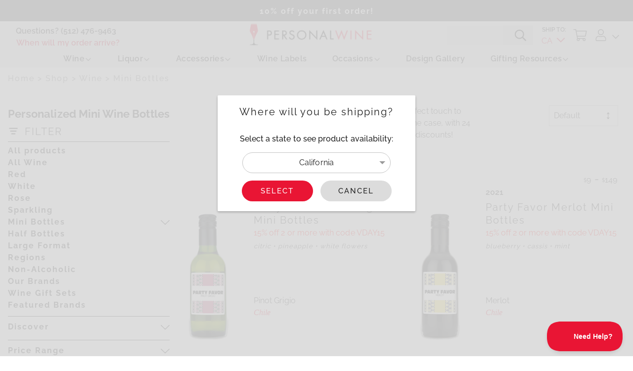

--- FILE ---
content_type: text/html; charset=utf-8
request_url: https://www.personalwine.com/shop/wine/mini-bottles
body_size: 129804
content:
<!doctype html>
<html>
  <head>
    <meta charset="utf-8">
<script type="text/javascript">window.NREUM||(NREUM={});NREUM.info={"beacon":"bam.nr-data.net","errorBeacon":"bam.nr-data.net","licenseKey":"0be0bcabcd","applicationID":"1920932","transactionName":"ewlWQBMKVQgBR0sESlcITFEPARYQBU0LDEsXFVBbFg==","queueTime":1,"applicationTime":459,"agent":""}</script>
<script type="text/javascript">(window.NREUM||(NREUM={})).init={ajax:{deny_list:["bam.nr-data.net"]},feature_flags:["soft_nav"]};(window.NREUM||(NREUM={})).loader_config={licenseKey:"0be0bcabcd",applicationID:"1920932",browserID:"1920934"};;/*! For license information please see nr-loader-rum-1.308.0.min.js.LICENSE.txt */
(()=>{var e,t,r={163:(e,t,r)=>{"use strict";r.d(t,{j:()=>E});var n=r(384),i=r(1741);var a=r(2555);r(860).K7.genericEvents;const s="experimental.resources",o="register",c=e=>{if(!e||"string"!=typeof e)return!1;try{document.createDocumentFragment().querySelector(e)}catch{return!1}return!0};var d=r(2614),u=r(944),l=r(8122);const f="[data-nr-mask]",g=e=>(0,l.a)(e,(()=>{const e={feature_flags:[],experimental:{allow_registered_children:!1,resources:!1},mask_selector:"*",block_selector:"[data-nr-block]",mask_input_options:{color:!1,date:!1,"datetime-local":!1,email:!1,month:!1,number:!1,range:!1,search:!1,tel:!1,text:!1,time:!1,url:!1,week:!1,textarea:!1,select:!1,password:!0}};return{ajax:{deny_list:void 0,block_internal:!0,enabled:!0,autoStart:!0},api:{get allow_registered_children(){return e.feature_flags.includes(o)||e.experimental.allow_registered_children},set allow_registered_children(t){e.experimental.allow_registered_children=t},duplicate_registered_data:!1},browser_consent_mode:{enabled:!1},distributed_tracing:{enabled:void 0,exclude_newrelic_header:void 0,cors_use_newrelic_header:void 0,cors_use_tracecontext_headers:void 0,allowed_origins:void 0},get feature_flags(){return e.feature_flags},set feature_flags(t){e.feature_flags=t},generic_events:{enabled:!0,autoStart:!0},harvest:{interval:30},jserrors:{enabled:!0,autoStart:!0},logging:{enabled:!0,autoStart:!0},metrics:{enabled:!0,autoStart:!0},obfuscate:void 0,page_action:{enabled:!0},page_view_event:{enabled:!0,autoStart:!0},page_view_timing:{enabled:!0,autoStart:!0},performance:{capture_marks:!1,capture_measures:!1,capture_detail:!0,resources:{get enabled(){return e.feature_flags.includes(s)||e.experimental.resources},set enabled(t){e.experimental.resources=t},asset_types:[],first_party_domains:[],ignore_newrelic:!0}},privacy:{cookies_enabled:!0},proxy:{assets:void 0,beacon:void 0},session:{expiresMs:d.wk,inactiveMs:d.BB},session_replay:{autoStart:!0,enabled:!1,preload:!1,sampling_rate:10,error_sampling_rate:100,collect_fonts:!1,inline_images:!1,fix_stylesheets:!0,mask_all_inputs:!0,get mask_text_selector(){return e.mask_selector},set mask_text_selector(t){c(t)?e.mask_selector="".concat(t,",").concat(f):""===t||null===t?e.mask_selector=f:(0,u.R)(5,t)},get block_class(){return"nr-block"},get ignore_class(){return"nr-ignore"},get mask_text_class(){return"nr-mask"},get block_selector(){return e.block_selector},set block_selector(t){c(t)?e.block_selector+=",".concat(t):""!==t&&(0,u.R)(6,t)},get mask_input_options(){return e.mask_input_options},set mask_input_options(t){t&&"object"==typeof t?e.mask_input_options={...t,password:!0}:(0,u.R)(7,t)}},session_trace:{enabled:!0,autoStart:!0},soft_navigations:{enabled:!0,autoStart:!0},spa:{enabled:!0,autoStart:!0},ssl:void 0,user_actions:{enabled:!0,elementAttributes:["id","className","tagName","type"]}}})());var p=r(6154),m=r(9324);let h=0;const v={buildEnv:m.F3,distMethod:m.Xs,version:m.xv,originTime:p.WN},b={consented:!1},y={appMetadata:{},get consented(){return this.session?.state?.consent||b.consented},set consented(e){b.consented=e},customTransaction:void 0,denyList:void 0,disabled:!1,harvester:void 0,isolatedBacklog:!1,isRecording:!1,loaderType:void 0,maxBytes:3e4,obfuscator:void 0,onerror:void 0,ptid:void 0,releaseIds:{},session:void 0,timeKeeper:void 0,registeredEntities:[],jsAttributesMetadata:{bytes:0},get harvestCount(){return++h}},_=e=>{const t=(0,l.a)(e,y),r=Object.keys(v).reduce((e,t)=>(e[t]={value:v[t],writable:!1,configurable:!0,enumerable:!0},e),{});return Object.defineProperties(t,r)};var w=r(5701);const x=e=>{const t=e.startsWith("http");e+="/",r.p=t?e:"https://"+e};var R=r(7836),k=r(3241);const A={accountID:void 0,trustKey:void 0,agentID:void 0,licenseKey:void 0,applicationID:void 0,xpid:void 0},S=e=>(0,l.a)(e,A),T=new Set;function E(e,t={},r,s){let{init:o,info:c,loader_config:d,runtime:u={},exposed:l=!0}=t;if(!c){const e=(0,n.pV)();o=e.init,c=e.info,d=e.loader_config}e.init=g(o||{}),e.loader_config=S(d||{}),c.jsAttributes??={},p.bv&&(c.jsAttributes.isWorker=!0),e.info=(0,a.D)(c);const f=e.init,m=[c.beacon,c.errorBeacon];T.has(e.agentIdentifier)||(f.proxy.assets&&(x(f.proxy.assets),m.push(f.proxy.assets)),f.proxy.beacon&&m.push(f.proxy.beacon),e.beacons=[...m],function(e){const t=(0,n.pV)();Object.getOwnPropertyNames(i.W.prototype).forEach(r=>{const n=i.W.prototype[r];if("function"!=typeof n||"constructor"===n)return;let a=t[r];e[r]&&!1!==e.exposed&&"micro-agent"!==e.runtime?.loaderType&&(t[r]=(...t)=>{const n=e[r](...t);return a?a(...t):n})})}(e),(0,n.US)("activatedFeatures",w.B)),u.denyList=[...f.ajax.deny_list||[],...f.ajax.block_internal?m:[]],u.ptid=e.agentIdentifier,u.loaderType=r,e.runtime=_(u),T.has(e.agentIdentifier)||(e.ee=R.ee.get(e.agentIdentifier),e.exposed=l,(0,k.W)({agentIdentifier:e.agentIdentifier,drained:!!w.B?.[e.agentIdentifier],type:"lifecycle",name:"initialize",feature:void 0,data:e.config})),T.add(e.agentIdentifier)}},384:(e,t,r)=>{"use strict";r.d(t,{NT:()=>s,US:()=>u,Zm:()=>o,bQ:()=>d,dV:()=>c,pV:()=>l});var n=r(6154),i=r(1863),a=r(1910);const s={beacon:"bam.nr-data.net",errorBeacon:"bam.nr-data.net"};function o(){return n.gm.NREUM||(n.gm.NREUM={}),void 0===n.gm.newrelic&&(n.gm.newrelic=n.gm.NREUM),n.gm.NREUM}function c(){let e=o();return e.o||(e.o={ST:n.gm.setTimeout,SI:n.gm.setImmediate||n.gm.setInterval,CT:n.gm.clearTimeout,XHR:n.gm.XMLHttpRequest,REQ:n.gm.Request,EV:n.gm.Event,PR:n.gm.Promise,MO:n.gm.MutationObserver,FETCH:n.gm.fetch,WS:n.gm.WebSocket},(0,a.i)(...Object.values(e.o))),e}function d(e,t){let r=o();r.initializedAgents??={},t.initializedAt={ms:(0,i.t)(),date:new Date},r.initializedAgents[e]=t}function u(e,t){o()[e]=t}function l(){return function(){let e=o();const t=e.info||{};e.info={beacon:s.beacon,errorBeacon:s.errorBeacon,...t}}(),function(){let e=o();const t=e.init||{};e.init={...t}}(),c(),function(){let e=o();const t=e.loader_config||{};e.loader_config={...t}}(),o()}},782:(e,t,r)=>{"use strict";r.d(t,{T:()=>n});const n=r(860).K7.pageViewTiming},860:(e,t,r)=>{"use strict";r.d(t,{$J:()=>u,K7:()=>c,P3:()=>d,XX:()=>i,Yy:()=>o,df:()=>a,qY:()=>n,v4:()=>s});const n="events",i="jserrors",a="browser/blobs",s="rum",o="browser/logs",c={ajax:"ajax",genericEvents:"generic_events",jserrors:i,logging:"logging",metrics:"metrics",pageAction:"page_action",pageViewEvent:"page_view_event",pageViewTiming:"page_view_timing",sessionReplay:"session_replay",sessionTrace:"session_trace",softNav:"soft_navigations",spa:"spa"},d={[c.pageViewEvent]:1,[c.pageViewTiming]:2,[c.metrics]:3,[c.jserrors]:4,[c.spa]:5,[c.ajax]:6,[c.sessionTrace]:7,[c.softNav]:8,[c.sessionReplay]:9,[c.logging]:10,[c.genericEvents]:11},u={[c.pageViewEvent]:s,[c.pageViewTiming]:n,[c.ajax]:n,[c.spa]:n,[c.softNav]:n,[c.metrics]:i,[c.jserrors]:i,[c.sessionTrace]:a,[c.sessionReplay]:a,[c.logging]:o,[c.genericEvents]:"ins"}},944:(e,t,r)=>{"use strict";r.d(t,{R:()=>i});var n=r(3241);function i(e,t){"function"==typeof console.debug&&(console.debug("New Relic Warning: https://github.com/newrelic/newrelic-browser-agent/blob/main/docs/warning-codes.md#".concat(e),t),(0,n.W)({agentIdentifier:null,drained:null,type:"data",name:"warn",feature:"warn",data:{code:e,secondary:t}}))}},1687:(e,t,r)=>{"use strict";r.d(t,{Ak:()=>d,Ze:()=>f,x3:()=>u});var n=r(3241),i=r(7836),a=r(3606),s=r(860),o=r(2646);const c={};function d(e,t){const r={staged:!1,priority:s.P3[t]||0};l(e),c[e].get(t)||c[e].set(t,r)}function u(e,t){e&&c[e]&&(c[e].get(t)&&c[e].delete(t),p(e,t,!1),c[e].size&&g(e))}function l(e){if(!e)throw new Error("agentIdentifier required");c[e]||(c[e]=new Map)}function f(e="",t="feature",r=!1){if(l(e),!e||!c[e].get(t)||r)return p(e,t);c[e].get(t).staged=!0,g(e)}function g(e){const t=Array.from(c[e]);t.every(([e,t])=>t.staged)&&(t.sort((e,t)=>e[1].priority-t[1].priority),t.forEach(([t])=>{c[e].delete(t),p(e,t)}))}function p(e,t,r=!0){const s=e?i.ee.get(e):i.ee,c=a.i.handlers;if(!s.aborted&&s.backlog&&c){if((0,n.W)({agentIdentifier:e,type:"lifecycle",name:"drain",feature:t}),r){const e=s.backlog[t],r=c[t];if(r){for(let t=0;e&&t<e.length;++t)m(e[t],r);Object.entries(r).forEach(([e,t])=>{Object.values(t||{}).forEach(t=>{t[0]?.on&&t[0]?.context()instanceof o.y&&t[0].on(e,t[1])})})}}s.isolatedBacklog||delete c[t],s.backlog[t]=null,s.emit("drain-"+t,[])}}function m(e,t){var r=e[1];Object.values(t[r]||{}).forEach(t=>{var r=e[0];if(t[0]===r){var n=t[1],i=e[3],a=e[2];n.apply(i,a)}})}},1738:(e,t,r)=>{"use strict";r.d(t,{U:()=>g,Y:()=>f});var n=r(3241),i=r(9908),a=r(1863),s=r(944),o=r(5701),c=r(3969),d=r(8362),u=r(860),l=r(4261);function f(e,t,r,a){const f=a||r;!f||f[e]&&f[e]!==d.d.prototype[e]||(f[e]=function(){(0,i.p)(c.xV,["API/"+e+"/called"],void 0,u.K7.metrics,r.ee),(0,n.W)({agentIdentifier:r.agentIdentifier,drained:!!o.B?.[r.agentIdentifier],type:"data",name:"api",feature:l.Pl+e,data:{}});try{return t.apply(this,arguments)}catch(e){(0,s.R)(23,e)}})}function g(e,t,r,n,s){const o=e.info;null===r?delete o.jsAttributes[t]:o.jsAttributes[t]=r,(s||null===r)&&(0,i.p)(l.Pl+n,[(0,a.t)(),t,r],void 0,"session",e.ee)}},1741:(e,t,r)=>{"use strict";r.d(t,{W:()=>a});var n=r(944),i=r(4261);class a{#e(e,...t){if(this[e]!==a.prototype[e])return this[e](...t);(0,n.R)(35,e)}addPageAction(e,t){return this.#e(i.hG,e,t)}register(e){return this.#e(i.eY,e)}recordCustomEvent(e,t){return this.#e(i.fF,e,t)}setPageViewName(e,t){return this.#e(i.Fw,e,t)}setCustomAttribute(e,t,r){return this.#e(i.cD,e,t,r)}noticeError(e,t){return this.#e(i.o5,e,t)}setUserId(e,t=!1){return this.#e(i.Dl,e,t)}setApplicationVersion(e){return this.#e(i.nb,e)}setErrorHandler(e){return this.#e(i.bt,e)}addRelease(e,t){return this.#e(i.k6,e,t)}log(e,t){return this.#e(i.$9,e,t)}start(){return this.#e(i.d3)}finished(e){return this.#e(i.BL,e)}recordReplay(){return this.#e(i.CH)}pauseReplay(){return this.#e(i.Tb)}addToTrace(e){return this.#e(i.U2,e)}setCurrentRouteName(e){return this.#e(i.PA,e)}interaction(e){return this.#e(i.dT,e)}wrapLogger(e,t,r){return this.#e(i.Wb,e,t,r)}measure(e,t){return this.#e(i.V1,e,t)}consent(e){return this.#e(i.Pv,e)}}},1863:(e,t,r)=>{"use strict";function n(){return Math.floor(performance.now())}r.d(t,{t:()=>n})},1910:(e,t,r)=>{"use strict";r.d(t,{i:()=>a});var n=r(944);const i=new Map;function a(...e){return e.every(e=>{if(i.has(e))return i.get(e);const t="function"==typeof e?e.toString():"",r=t.includes("[native code]"),a=t.includes("nrWrapper");return r||a||(0,n.R)(64,e?.name||t),i.set(e,r),r})}},2555:(e,t,r)=>{"use strict";r.d(t,{D:()=>o,f:()=>s});var n=r(384),i=r(8122);const a={beacon:n.NT.beacon,errorBeacon:n.NT.errorBeacon,licenseKey:void 0,applicationID:void 0,sa:void 0,queueTime:void 0,applicationTime:void 0,ttGuid:void 0,user:void 0,account:void 0,product:void 0,extra:void 0,jsAttributes:{},userAttributes:void 0,atts:void 0,transactionName:void 0,tNamePlain:void 0};function s(e){try{return!!e.licenseKey&&!!e.errorBeacon&&!!e.applicationID}catch(e){return!1}}const o=e=>(0,i.a)(e,a)},2614:(e,t,r)=>{"use strict";r.d(t,{BB:()=>s,H3:()=>n,g:()=>d,iL:()=>c,tS:()=>o,uh:()=>i,wk:()=>a});const n="NRBA",i="SESSION",a=144e5,s=18e5,o={STARTED:"session-started",PAUSE:"session-pause",RESET:"session-reset",RESUME:"session-resume",UPDATE:"session-update"},c={SAME_TAB:"same-tab",CROSS_TAB:"cross-tab"},d={OFF:0,FULL:1,ERROR:2}},2646:(e,t,r)=>{"use strict";r.d(t,{y:()=>n});class n{constructor(e){this.contextId=e}}},2843:(e,t,r)=>{"use strict";r.d(t,{G:()=>a,u:()=>i});var n=r(3878);function i(e,t=!1,r,i){(0,n.DD)("visibilitychange",function(){if(t)return void("hidden"===document.visibilityState&&e());e(document.visibilityState)},r,i)}function a(e,t,r){(0,n.sp)("pagehide",e,t,r)}},3241:(e,t,r)=>{"use strict";r.d(t,{W:()=>a});var n=r(6154);const i="newrelic";function a(e={}){try{n.gm.dispatchEvent(new CustomEvent(i,{detail:e}))}catch(e){}}},3606:(e,t,r)=>{"use strict";r.d(t,{i:()=>a});var n=r(9908);a.on=s;var i=a.handlers={};function a(e,t,r,a){s(a||n.d,i,e,t,r)}function s(e,t,r,i,a){a||(a="feature"),e||(e=n.d);var s=t[a]=t[a]||{};(s[r]=s[r]||[]).push([e,i])}},3878:(e,t,r)=>{"use strict";function n(e,t){return{capture:e,passive:!1,signal:t}}function i(e,t,r=!1,i){window.addEventListener(e,t,n(r,i))}function a(e,t,r=!1,i){document.addEventListener(e,t,n(r,i))}r.d(t,{DD:()=>a,jT:()=>n,sp:()=>i})},3969:(e,t,r)=>{"use strict";r.d(t,{TZ:()=>n,XG:()=>o,rs:()=>i,xV:()=>s,z_:()=>a});const n=r(860).K7.metrics,i="sm",a="cm",s="storeSupportabilityMetrics",o="storeEventMetrics"},4234:(e,t,r)=>{"use strict";r.d(t,{W:()=>a});var n=r(7836),i=r(1687);class a{constructor(e,t){this.agentIdentifier=e,this.ee=n.ee.get(e),this.featureName=t,this.blocked=!1}deregisterDrain(){(0,i.x3)(this.agentIdentifier,this.featureName)}}},4261:(e,t,r)=>{"use strict";r.d(t,{$9:()=>d,BL:()=>o,CH:()=>g,Dl:()=>_,Fw:()=>y,PA:()=>h,Pl:()=>n,Pv:()=>k,Tb:()=>l,U2:()=>a,V1:()=>R,Wb:()=>x,bt:()=>b,cD:()=>v,d3:()=>w,dT:()=>c,eY:()=>p,fF:()=>f,hG:()=>i,k6:()=>s,nb:()=>m,o5:()=>u});const n="api-",i="addPageAction",a="addToTrace",s="addRelease",o="finished",c="interaction",d="log",u="noticeError",l="pauseReplay",f="recordCustomEvent",g="recordReplay",p="register",m="setApplicationVersion",h="setCurrentRouteName",v="setCustomAttribute",b="setErrorHandler",y="setPageViewName",_="setUserId",w="start",x="wrapLogger",R="measure",k="consent"},5289:(e,t,r)=>{"use strict";r.d(t,{GG:()=>s,Qr:()=>c,sB:()=>o});var n=r(3878),i=r(6389);function a(){return"undefined"==typeof document||"complete"===document.readyState}function s(e,t){if(a())return e();const r=(0,i.J)(e),s=setInterval(()=>{a()&&(clearInterval(s),r())},500);(0,n.sp)("load",r,t)}function o(e){if(a())return e();(0,n.DD)("DOMContentLoaded",e)}function c(e){if(a())return e();(0,n.sp)("popstate",e)}},5607:(e,t,r)=>{"use strict";r.d(t,{W:()=>n});const n=(0,r(9566).bz)()},5701:(e,t,r)=>{"use strict";r.d(t,{B:()=>a,t:()=>s});var n=r(3241);const i=new Set,a={};function s(e,t){const r=t.agentIdentifier;a[r]??={},e&&"object"==typeof e&&(i.has(r)||(t.ee.emit("rumresp",[e]),a[r]=e,i.add(r),(0,n.W)({agentIdentifier:r,loaded:!0,drained:!0,type:"lifecycle",name:"load",feature:void 0,data:e})))}},6154:(e,t,r)=>{"use strict";r.d(t,{OF:()=>c,RI:()=>i,WN:()=>u,bv:()=>a,eN:()=>l,gm:()=>s,mw:()=>o,sb:()=>d});var n=r(1863);const i="undefined"!=typeof window&&!!window.document,a="undefined"!=typeof WorkerGlobalScope&&("undefined"!=typeof self&&self instanceof WorkerGlobalScope&&self.navigator instanceof WorkerNavigator||"undefined"!=typeof globalThis&&globalThis instanceof WorkerGlobalScope&&globalThis.navigator instanceof WorkerNavigator),s=i?window:"undefined"!=typeof WorkerGlobalScope&&("undefined"!=typeof self&&self instanceof WorkerGlobalScope&&self||"undefined"!=typeof globalThis&&globalThis instanceof WorkerGlobalScope&&globalThis),o=Boolean("hidden"===s?.document?.visibilityState),c=/iPad|iPhone|iPod/.test(s.navigator?.userAgent),d=c&&"undefined"==typeof SharedWorker,u=((()=>{const e=s.navigator?.userAgent?.match(/Firefox[/\s](\d+\.\d+)/);Array.isArray(e)&&e.length>=2&&e[1]})(),Date.now()-(0,n.t)()),l=()=>"undefined"!=typeof PerformanceNavigationTiming&&s?.performance?.getEntriesByType("navigation")?.[0]?.responseStart},6389:(e,t,r)=>{"use strict";function n(e,t=500,r={}){const n=r?.leading||!1;let i;return(...r)=>{n&&void 0===i&&(e.apply(this,r),i=setTimeout(()=>{i=clearTimeout(i)},t)),n||(clearTimeout(i),i=setTimeout(()=>{e.apply(this,r)},t))}}function i(e){let t=!1;return(...r)=>{t||(t=!0,e.apply(this,r))}}r.d(t,{J:()=>i,s:()=>n})},6630:(e,t,r)=>{"use strict";r.d(t,{T:()=>n});const n=r(860).K7.pageViewEvent},7699:(e,t,r)=>{"use strict";r.d(t,{It:()=>a,KC:()=>o,No:()=>i,qh:()=>s});var n=r(860);const i=16e3,a=1e6,s="SESSION_ERROR",o={[n.K7.logging]:!0,[n.K7.genericEvents]:!1,[n.K7.jserrors]:!1,[n.K7.ajax]:!1}},7836:(e,t,r)=>{"use strict";r.d(t,{P:()=>o,ee:()=>c});var n=r(384),i=r(8990),a=r(2646),s=r(5607);const o="nr@context:".concat(s.W),c=function e(t,r){var n={},s={},u={},l=!1;try{l=16===r.length&&d.initializedAgents?.[r]?.runtime.isolatedBacklog}catch(e){}var f={on:p,addEventListener:p,removeEventListener:function(e,t){var r=n[e];if(!r)return;for(var i=0;i<r.length;i++)r[i]===t&&r.splice(i,1)},emit:function(e,r,n,i,a){!1!==a&&(a=!0);if(c.aborted&&!i)return;t&&a&&t.emit(e,r,n);var o=g(n);m(e).forEach(e=>{e.apply(o,r)});var d=v()[s[e]];d&&d.push([f,e,r,o]);return o},get:h,listeners:m,context:g,buffer:function(e,t){const r=v();if(t=t||"feature",f.aborted)return;Object.entries(e||{}).forEach(([e,n])=>{s[n]=t,t in r||(r[t]=[])})},abort:function(){f._aborted=!0,Object.keys(f.backlog).forEach(e=>{delete f.backlog[e]})},isBuffering:function(e){return!!v()[s[e]]},debugId:r,backlog:l?{}:t&&"object"==typeof t.backlog?t.backlog:{},isolatedBacklog:l};return Object.defineProperty(f,"aborted",{get:()=>{let e=f._aborted||!1;return e||(t&&(e=t.aborted),e)}}),f;function g(e){return e&&e instanceof a.y?e:e?(0,i.I)(e,o,()=>new a.y(o)):new a.y(o)}function p(e,t){n[e]=m(e).concat(t)}function m(e){return n[e]||[]}function h(t){return u[t]=u[t]||e(f,t)}function v(){return f.backlog}}(void 0,"globalEE"),d=(0,n.Zm)();d.ee||(d.ee=c)},8122:(e,t,r)=>{"use strict";r.d(t,{a:()=>i});var n=r(944);function i(e,t){try{if(!e||"object"!=typeof e)return(0,n.R)(3);if(!t||"object"!=typeof t)return(0,n.R)(4);const r=Object.create(Object.getPrototypeOf(t),Object.getOwnPropertyDescriptors(t)),a=0===Object.keys(r).length?e:r;for(let s in a)if(void 0!==e[s])try{if(null===e[s]){r[s]=null;continue}Array.isArray(e[s])&&Array.isArray(t[s])?r[s]=Array.from(new Set([...e[s],...t[s]])):"object"==typeof e[s]&&"object"==typeof t[s]?r[s]=i(e[s],t[s]):r[s]=e[s]}catch(e){r[s]||(0,n.R)(1,e)}return r}catch(e){(0,n.R)(2,e)}}},8362:(e,t,r)=>{"use strict";r.d(t,{d:()=>a});var n=r(9566),i=r(1741);class a extends i.W{agentIdentifier=(0,n.LA)(16)}},8374:(e,t,r)=>{r.nc=(()=>{try{return document?.currentScript?.nonce}catch(e){}return""})()},8990:(e,t,r)=>{"use strict";r.d(t,{I:()=>i});var n=Object.prototype.hasOwnProperty;function i(e,t,r){if(n.call(e,t))return e[t];var i=r();if(Object.defineProperty&&Object.keys)try{return Object.defineProperty(e,t,{value:i,writable:!0,enumerable:!1}),i}catch(e){}return e[t]=i,i}},9324:(e,t,r)=>{"use strict";r.d(t,{F3:()=>i,Xs:()=>a,xv:()=>n});const n="1.308.0",i="PROD",a="CDN"},9566:(e,t,r)=>{"use strict";r.d(t,{LA:()=>o,bz:()=>s});var n=r(6154);const i="xxxxxxxx-xxxx-4xxx-yxxx-xxxxxxxxxxxx";function a(e,t){return e?15&e[t]:16*Math.random()|0}function s(){const e=n.gm?.crypto||n.gm?.msCrypto;let t,r=0;return e&&e.getRandomValues&&(t=e.getRandomValues(new Uint8Array(30))),i.split("").map(e=>"x"===e?a(t,r++).toString(16):"y"===e?(3&a()|8).toString(16):e).join("")}function o(e){const t=n.gm?.crypto||n.gm?.msCrypto;let r,i=0;t&&t.getRandomValues&&(r=t.getRandomValues(new Uint8Array(e)));const s=[];for(var o=0;o<e;o++)s.push(a(r,i++).toString(16));return s.join("")}},9908:(e,t,r)=>{"use strict";r.d(t,{d:()=>n,p:()=>i});var n=r(7836).ee.get("handle");function i(e,t,r,i,a){a?(a.buffer([e],i),a.emit(e,t,r)):(n.buffer([e],i),n.emit(e,t,r))}}},n={};function i(e){var t=n[e];if(void 0!==t)return t.exports;var a=n[e]={exports:{}};return r[e](a,a.exports,i),a.exports}i.m=r,i.d=(e,t)=>{for(var r in t)i.o(t,r)&&!i.o(e,r)&&Object.defineProperty(e,r,{enumerable:!0,get:t[r]})},i.f={},i.e=e=>Promise.all(Object.keys(i.f).reduce((t,r)=>(i.f[r](e,t),t),[])),i.u=e=>"nr-rum-1.308.0.min.js",i.o=(e,t)=>Object.prototype.hasOwnProperty.call(e,t),e={},t="NRBA-1.308.0.PROD:",i.l=(r,n,a,s)=>{if(e[r])e[r].push(n);else{var o,c;if(void 0!==a)for(var d=document.getElementsByTagName("script"),u=0;u<d.length;u++){var l=d[u];if(l.getAttribute("src")==r||l.getAttribute("data-webpack")==t+a){o=l;break}}if(!o){c=!0;var f={296:"sha512-+MIMDsOcckGXa1EdWHqFNv7P+JUkd5kQwCBr3KE6uCvnsBNUrdSt4a/3/L4j4TxtnaMNjHpza2/erNQbpacJQA=="};(o=document.createElement("script")).charset="utf-8",i.nc&&o.setAttribute("nonce",i.nc),o.setAttribute("data-webpack",t+a),o.src=r,0!==o.src.indexOf(window.location.origin+"/")&&(o.crossOrigin="anonymous"),f[s]&&(o.integrity=f[s])}e[r]=[n];var g=(t,n)=>{o.onerror=o.onload=null,clearTimeout(p);var i=e[r];if(delete e[r],o.parentNode&&o.parentNode.removeChild(o),i&&i.forEach(e=>e(n)),t)return t(n)},p=setTimeout(g.bind(null,void 0,{type:"timeout",target:o}),12e4);o.onerror=g.bind(null,o.onerror),o.onload=g.bind(null,o.onload),c&&document.head.appendChild(o)}},i.r=e=>{"undefined"!=typeof Symbol&&Symbol.toStringTag&&Object.defineProperty(e,Symbol.toStringTag,{value:"Module"}),Object.defineProperty(e,"__esModule",{value:!0})},i.p="https://js-agent.newrelic.com/",(()=>{var e={374:0,840:0};i.f.j=(t,r)=>{var n=i.o(e,t)?e[t]:void 0;if(0!==n)if(n)r.push(n[2]);else{var a=new Promise((r,i)=>n=e[t]=[r,i]);r.push(n[2]=a);var s=i.p+i.u(t),o=new Error;i.l(s,r=>{if(i.o(e,t)&&(0!==(n=e[t])&&(e[t]=void 0),n)){var a=r&&("load"===r.type?"missing":r.type),s=r&&r.target&&r.target.src;o.message="Loading chunk "+t+" failed: ("+a+": "+s+")",o.name="ChunkLoadError",o.type=a,o.request=s,n[1](o)}},"chunk-"+t,t)}};var t=(t,r)=>{var n,a,[s,o,c]=r,d=0;if(s.some(t=>0!==e[t])){for(n in o)i.o(o,n)&&(i.m[n]=o[n]);if(c)c(i)}for(t&&t(r);d<s.length;d++)a=s[d],i.o(e,a)&&e[a]&&e[a][0](),e[a]=0},r=self["webpackChunk:NRBA-1.308.0.PROD"]=self["webpackChunk:NRBA-1.308.0.PROD"]||[];r.forEach(t.bind(null,0)),r.push=t.bind(null,r.push.bind(r))})(),(()=>{"use strict";i(8374);var e=i(8362),t=i(860);const r=Object.values(t.K7);var n=i(163);var a=i(9908),s=i(1863),o=i(4261),c=i(1738);var d=i(1687),u=i(4234),l=i(5289),f=i(6154),g=i(944),p=i(384);const m=e=>f.RI&&!0===e?.privacy.cookies_enabled;function h(e){return!!(0,p.dV)().o.MO&&m(e)&&!0===e?.session_trace.enabled}var v=i(6389),b=i(7699);class y extends u.W{constructor(e,t){super(e.agentIdentifier,t),this.agentRef=e,this.abortHandler=void 0,this.featAggregate=void 0,this.loadedSuccessfully=void 0,this.onAggregateImported=new Promise(e=>{this.loadedSuccessfully=e}),this.deferred=Promise.resolve(),!1===e.init[this.featureName].autoStart?this.deferred=new Promise((t,r)=>{this.ee.on("manual-start-all",(0,v.J)(()=>{(0,d.Ak)(e.agentIdentifier,this.featureName),t()}))}):(0,d.Ak)(e.agentIdentifier,t)}importAggregator(e,t,r={}){if(this.featAggregate)return;const n=async()=>{let n;await this.deferred;try{if(m(e.init)){const{setupAgentSession:t}=await i.e(296).then(i.bind(i,3305));n=t(e)}}catch(e){(0,g.R)(20,e),this.ee.emit("internal-error",[e]),(0,a.p)(b.qh,[e],void 0,this.featureName,this.ee)}try{if(!this.#t(this.featureName,n,e.init))return(0,d.Ze)(this.agentIdentifier,this.featureName),void this.loadedSuccessfully(!1);const{Aggregate:i}=await t();this.featAggregate=new i(e,r),e.runtime.harvester.initializedAggregates.push(this.featAggregate),this.loadedSuccessfully(!0)}catch(e){(0,g.R)(34,e),this.abortHandler?.(),(0,d.Ze)(this.agentIdentifier,this.featureName,!0),this.loadedSuccessfully(!1),this.ee&&this.ee.abort()}};f.RI?(0,l.GG)(()=>n(),!0):n()}#t(e,r,n){if(this.blocked)return!1;switch(e){case t.K7.sessionReplay:return h(n)&&!!r;case t.K7.sessionTrace:return!!r;default:return!0}}}var _=i(6630),w=i(2614),x=i(3241);class R extends y{static featureName=_.T;constructor(e){var t;super(e,_.T),this.setupInspectionEvents(e.agentIdentifier),t=e,(0,c.Y)(o.Fw,function(e,r){"string"==typeof e&&("/"!==e.charAt(0)&&(e="/"+e),t.runtime.customTransaction=(r||"http://custom.transaction")+e,(0,a.p)(o.Pl+o.Fw,[(0,s.t)()],void 0,void 0,t.ee))},t),this.importAggregator(e,()=>i.e(296).then(i.bind(i,3943)))}setupInspectionEvents(e){const t=(t,r)=>{t&&(0,x.W)({agentIdentifier:e,timeStamp:t.timeStamp,loaded:"complete"===t.target.readyState,type:"window",name:r,data:t.target.location+""})};(0,l.sB)(e=>{t(e,"DOMContentLoaded")}),(0,l.GG)(e=>{t(e,"load")}),(0,l.Qr)(e=>{t(e,"navigate")}),this.ee.on(w.tS.UPDATE,(t,r)=>{(0,x.W)({agentIdentifier:e,type:"lifecycle",name:"session",data:r})})}}class k extends e.d{constructor(e){var t;(super(),f.gm)?(this.features={},(0,p.bQ)(this.agentIdentifier,this),this.desiredFeatures=new Set(e.features||[]),this.desiredFeatures.add(R),(0,n.j)(this,e,e.loaderType||"agent"),t=this,(0,c.Y)(o.cD,function(e,r,n=!1){if("string"==typeof e){if(["string","number","boolean"].includes(typeof r)||null===r)return(0,c.U)(t,e,r,o.cD,n);(0,g.R)(40,typeof r)}else(0,g.R)(39,typeof e)},t),function(e){(0,c.Y)(o.Dl,function(t,r=!1){if("string"!=typeof t&&null!==t)return void(0,g.R)(41,typeof t);const n=e.info.jsAttributes["enduser.id"];r&&null!=n&&n!==t?(0,a.p)(o.Pl+"setUserIdAndResetSession",[t],void 0,"session",e.ee):(0,c.U)(e,"enduser.id",t,o.Dl,!0)},e)}(this),function(e){(0,c.Y)(o.nb,function(t){if("string"==typeof t||null===t)return(0,c.U)(e,"application.version",t,o.nb,!1);(0,g.R)(42,typeof t)},e)}(this),function(e){(0,c.Y)(o.d3,function(){e.ee.emit("manual-start-all")},e)}(this),function(e){(0,c.Y)(o.Pv,function(t=!0){if("boolean"==typeof t){if((0,a.p)(o.Pl+o.Pv,[t],void 0,"session",e.ee),e.runtime.consented=t,t){const t=e.features.page_view_event;t.onAggregateImported.then(e=>{const r=t.featAggregate;e&&!r.sentRum&&r.sendRum()})}}else(0,g.R)(65,typeof t)},e)}(this),this.run()):(0,g.R)(21)}get config(){return{info:this.info,init:this.init,loader_config:this.loader_config,runtime:this.runtime}}get api(){return this}run(){try{const e=function(e){const t={};return r.forEach(r=>{t[r]=!!e[r]?.enabled}),t}(this.init),n=[...this.desiredFeatures];n.sort((e,r)=>t.P3[e.featureName]-t.P3[r.featureName]),n.forEach(r=>{if(!e[r.featureName]&&r.featureName!==t.K7.pageViewEvent)return;if(r.featureName===t.K7.spa)return void(0,g.R)(67);const n=function(e){switch(e){case t.K7.ajax:return[t.K7.jserrors];case t.K7.sessionTrace:return[t.K7.ajax,t.K7.pageViewEvent];case t.K7.sessionReplay:return[t.K7.sessionTrace];case t.K7.pageViewTiming:return[t.K7.pageViewEvent];default:return[]}}(r.featureName).filter(e=>!(e in this.features));n.length>0&&(0,g.R)(36,{targetFeature:r.featureName,missingDependencies:n}),this.features[r.featureName]=new r(this)})}catch(e){(0,g.R)(22,e);for(const e in this.features)this.features[e].abortHandler?.();const t=(0,p.Zm)();delete t.initializedAgents[this.agentIdentifier]?.features,delete this.sharedAggregator;return t.ee.get(this.agentIdentifier).abort(),!1}}}var A=i(2843),S=i(782);class T extends y{static featureName=S.T;constructor(e){super(e,S.T),f.RI&&((0,A.u)(()=>(0,a.p)("docHidden",[(0,s.t)()],void 0,S.T,this.ee),!0),(0,A.G)(()=>(0,a.p)("winPagehide",[(0,s.t)()],void 0,S.T,this.ee)),this.importAggregator(e,()=>i.e(296).then(i.bind(i,2117))))}}var E=i(3969);class I extends y{static featureName=E.TZ;constructor(e){super(e,E.TZ),f.RI&&document.addEventListener("securitypolicyviolation",e=>{(0,a.p)(E.xV,["Generic/CSPViolation/Detected"],void 0,this.featureName,this.ee)}),this.importAggregator(e,()=>i.e(296).then(i.bind(i,9623)))}}new k({features:[R,T,I],loaderType:"lite"})})()})();</script>
<title>Personalized Mini Wine Bottles with Custom Wine Labels</title>
<meta content="text/html; charset=UTF-8" http-equiv="Content-Type"/>
  <meta name="viewport" content="width=device-width, initial-scale=1">
<meta name="description" content="Personalize any celebration with our charming mini wine bottles, complete with custom labels for bulk orders. They are ideal for weddings or corporate events."/>
<meta name="keywords" content=""/>
<meta name="csrf-param" content="authenticity_token" />
<meta name="csrf-token" content="N5E81wGE7tNB6FBuyAcKRIhzggTLxPmxYDmJV7+hk5cGQEGxnRwxhDTnKD8c/1Q9R6S95zyyBc0cdR6AaiDHBg==" />

<link href="https://www.personalwine.com/shop/wine/mini-bottles" rel="canonical" />
<link rel="alternate" href="https://www.personalwine.com/shop/wine/mini-bottles" hreflang="en-us" />
<link rel="shortcut icon" type="image/x-icon" href="//assets.personalwine.com/assets/branding/favicon/favicon-aeba59be86d9d03a71c346dde6dbe32baec39c99cee7486f6ce9ba03991168a5.ico">
<link rel="apple-touch-icon" sizes="57x57" href="//assets.personalwine.com/assets/branding/favicon/apple-icon-57x57-0597d84daecdd0121a4d7f9d62abb7baca0cd3c13c0c41014f8a409d06d91895.png">
<link rel="apple-touch-icon" sizes="60x60" href="//assets.personalwine.com/assets/branding/favicon/apple-icon-60x60-58c3c96844032cd3fd25c22caf430ae47eff28d705c254cd47ad1f96bc36f838.png">
<link rel="apple-touch-icon" sizes="72x72" href="//assets.personalwine.com/assets/branding/favicon/apple-icon-72x72-45bbeea0f0d0cb2bdb19ed56032e961e2f4facb4c6868f395573c9f68df14c19.png">
<link rel="apple-touch-icon" sizes="76x76" href="//assets.personalwine.com/assets/branding/favicon/apple-icon-76x76-5ae0385b38d7ff5c94c881ab7227b5d93aa8edafad6f163b148ad0dacdb569de.png">
<link rel="apple-touch-icon" sizes="114x114" href="//assets.personalwine.com/assets/branding/favicon/apple-icon-114x114-a7a36148e553618eb60689d06810c0d2e633a7427affd799d897d95a96dadfb1.png">
<link rel="apple-touch-icon" sizes="120x120" href="//assets.personalwine.com/assets/branding/favicon/apple-icon-120x120-141b744c54fccd359398374b21e1922e53ebebef6182e3d9d33b8bf5f343feee.png">
<link rel="apple-touch-icon" sizes="144x144" href="//assets.personalwine.com/assets/branding/favicon/apple-icon-144x144-2010ed729acc24c307bd0235101e6cb8a5bb6ee2f977038e71c59b0a2680cb46.png">
<link rel="apple-touch-icon" sizes="152x152" href="//assets.personalwine.com/assets/branding/favicon/apple-icon-152x152-2171d5c3602b7f99788a3c8ba1661b0c2f8ceb3cb42cbaa17fcc8c89bd638409.png">
<link rel="apple-touch-icon" sizes="180x180" href="//assets.personalwine.com/assets/branding/favicon/apple-icon-180x180-48592f2ce881ddca68fbab80d7560036656bf58b647b4722ff22e6ed04e7ecf9.png">
<link rel="icon" type="image/png" sizes="192x192"  href="//assets.personalwine.com/assets/branding/favicon/android-icon-192x192-f4112293129169ff175b15d8d6184bc5bc66a0dffce9dd34f6763e31441c1b8e.png">
<link rel="icon" type="image/png" sizes="32x32" href="//assets.personalwine.com/assets/branding/favicon/favicon-32x32-b748c24629d09efac74fd2b4b3b5367ead8f1d8e7ff5d2975bfec3ac231b4298.png">
<link rel="icon" type="image/png" sizes="96x96" href="//assets.personalwine.com/assets/branding/favicon/favicon-96x96-441a64c2ca662b2e8a6f3060954de069f946e3f60d2c75923b8eaf0ee59bab75.png">
<link rel="icon" type="image/png" sizes="16x16" href="//assets.personalwine.com/assets/branding/favicon/favicon-16x16-041f8730fbc549cc5f030c90298d9109537734910953d090bba4fc0bbb6721d5.png">
<link rel="manifest" href="//assets.personalwine.com/assets/branding/favicon/manifest-27eca3e8297eb7ff340deb3849b210185a459b3845456aa4d0036f6d966b3518.json">

<meta name="theme-color" content="#ff0000">
<meta name="google-site-verification" content="Q5o5WabHqgRbmS5VL1_0TPxhXGMvsVcw7XSxXW43EFY"/>
<meta name="google-site-verification" content="8y7jTat1s9FZKvs2MPaRzeprtoqElqWDqmiOY3q5RAc"/>
<meta name="google-site-verification" content="BILEnfwNFwofdvwH99ZOlxRH5RuDy7fBHVrpDX6wfI8" />
<meta name="google-site-verification" content="m8JDdY2Lo-LSjbar3nHnzEiawOx2EUIx6JbMxELkrJU" />
<meta name="p:domain_verify" content="51ca53ea8c3b9d7dac1a7aff42882a4c"/>

<link rel="preconnect" href="//assets.personalwine.com/" crossorigin>
<link rel="preconnect" href="https://www.googletagmanager.com/" crossorigin>

<link rel="preload" href="//assets.personalwine.com/packs/js/web_vitals-29ded42574779c88ed0c.chunk.js" as="script" type="text/javascript">
<script src="//assets.personalwine.com/packs/js/web_vitals-29ded42574779c88ed0c.chunk.js"></script>

<link rel="preload" href="//assets.personalwine.com/assets/raleway/raleway-v28-latin-regular-c78a1da5fd0868a547cf285748c7fb73006571190385eb71c0d601b6b240ffaf.woff2" as="font" type="font/woff2" crossorigin>
<link rel="preload" href="//assets.personalwine.com/assets/raleway/raleway-v28-latin-500-263105b83da311cd76db478c2d958dfded7cc73be6233045a3d3a2b57b86882f.woff2" as="font" type="font/woff2" crossorigin>
<link rel="preload" href="//assets.personalwine.com/assets/raleway/raleway-v28-latin-600-d3bf5c7f14111380b95d877ae25c01388693756986fdf6f8231deae0c209d7bc.woff2" as="font" type="font/woff2" crossorigin>
<link rel="preload" href="//assets.personalwine.com/assets/raleway/raleway-v28-latin-700-80f4e592fb822c98ea06e6553fbb20d8c6161644a39de94baaa9c448c6aba20a.woff2" as="font" type="font/woff2" crossorigin>

<link rel="stylesheet" media="screen" href="//assets.personalwine.com/assets/frontend/application-da78197f74ace55f73bb213f5f49eb9b84bbcba16af5825350f84300e75535f1.css" />
<script src="//assets.personalwine.com/assets/frontend/application-120caf59cf2c30389a29658c7218411777460106a0aa0223d3e135b92f3abe9b.js"></script>
<script src="//assets.personalwine.com/packs/js/runtime-c0090a2f88f98ecd443f.js"></script>
<script src="//assets.personalwine.com/packs/js/application-ea362dae42dba3d94443.chunk.js"></script>
<script src="//assets.personalwine.com/packs/js/designer-d6459571948911d4acc6.chunk.js"></script>

<script>
  dataLayer = [{
    'railsEnvironment': 'production'
  }];
</script>



<!-- Google Tag Manager -->
<script>(function(w,d,s,l,i){w[l]=w[l]||[];w[l].push({'gtm.start':
new Date().getTime(),event:'gtm.js'});var f=d.getElementsByTagName(s)[0],
j=d.createElement(s),dl=l!='dataLayer'?'&l='+l:'';j.async=true;j.src=
'https://www.googletagmanager.com/gtm.js?id='+i+dl;f.parentNode.insertBefore(j,f);
})(window,document,'script','dataLayer','GTM-5WDFF5');</script>
<!-- End Google Tag Manager -->

<script src="https://www.dwin1.com/19038.js" type="text/javascript" defer="defer"></script>

    <style>
      html, body {
        min-width: 768px;
      }
    </style>

    <style>
        .uk-page {
          margin-top: 0px;
        }
        .p-filter {
            text-align: center;
            z-index: 9999;
            background: #f5f5f5;

            border-top: 1px solid #ddd;
            border-bottom: 1px solid #ddd;

            padding-top: 10px;
            padding-bottom: 10px;
            margin-bottom: 40px;

            transition: background .3s;
            font-size: 14px;
        }

        .p-filter.uk-active {
            border-top: none;
        }

        .p-filter .p-filter-title {
            color: #E91534;
        }

        .p-filter a {
            color: #5c5c5c;
        }

        .p-filter a, .p-filter-title {
            text-transform: uppercase;
            letter-spacing: 3px;

            padding: 0 5px;
        }

        .p-filter a:hover {
            text-decoration: none;
        }
    </style>



  </head>
  <body role="document" class="environment-production">
    <!-- Google Tag Manager (noscript) -->
<noscript><iframe src="https://www.googletagmanager.com/ns.html?id=GTM-5WDFF5"
height="0" width="0" style="display:none;visibility:hidden"></iframe></noscript>
<!-- End Google Tag Manager (noscript) -->

    <header class="sticky-header">
      
<div id="nav_container">
  <nav class="topNav uk-navbar uk-navbar-attached uk-navbar-primary">
    <div class="pw-navbar">
      <div class="uk-float-left uk-flex uk-flex-column uk-flex-middle" style="font-size: 15px; height: 56px; padding: 9px 0;">
        <div style="color: #1E1E1E; font-weight: 600;"><a href="/faq" class="uk-link-clear uk-display-inline">Questions?</a>
          (512) 476-9463
        </div>
        <div><a href="#delivery-time-and-prices" style="color: #D1132F; padding-left: 8px; font-weight: 600;" data-uk-modal>  When will my order arrive?</a></div>
      </div>

      <div class="uk-navbar-flip">
        <ul class="uk-navbar-nav">
          <li class="uk-navbar-nav__search uk-navbar-nav__search--desktop">
            <form action="/shop" method="GET">
              <input name="search" value=""/>
              <button id="search-button" type="submit"><i class="far fa-search fa-fw nav-search-icon"></i></button>
            </form>
          <li>
          <li class="uk-navbar-nav__search uk-navbar-nav__search--tablet-or-phone">
            <button id="mobile-search-button"><i class="far fa-search fa-fw nav-search-icon"></i></button>
          <li>

          <li class="uk-parent ship-state-selector-parent" data-uk-dropdown>
            <form action="/set-ship-state" accept-charset="UTF-8" method="post"><input type="hidden" name="authenticity_token" value="h85UXOCedoJh57D5hlKaqmGqx5MjyQFwuHHTJ7ZUnvW2Hyk6fAap1RToyKhSqsTTrn34cNS//QzEPUTwY9XKZA==" autocomplete="off" />
                <label class="selector-wrap">
                  <span style="color: #1E1E1E;" class="uk-text-500 uk-text-small selector-label">Ship to:</span>

                  <div class="uk-form-select selector" data-uk-form-select>
                    <span></span>
                    <i class="far fa-chevron-down fa-fw"></i>
                    <select name="state_abbr" id="state_abbr" onchange="this.form.submit();" class="selector" size="1"><option value="AK">AK</option>
<option value="AL">AL</option>
<option value="AR">AR</option>
<option value="AZ">AZ</option>
<option value="BC">BC</option>
<option selected="selected" value="CA">CA</option>
<option value="CO">CO</option>
<option value="CT">CT</option>
<option value="DC">DC</option>
<option value="DE">DE</option>
<option value="FL">FL</option>
<option value="GA">GA</option>
<option value="HI">HI</option>
<option value="IA">IA</option>
<option value="ID">ID</option>
<option value="IL">IL</option>
<option value="IN">IN</option>
<option value="KS">KS</option>
<option value="KY">KY</option>
<option value="LA">LA</option>
<option value="MA">MA</option>
<option value="MB">MB</option>
<option value="MD">MD</option>
<option value="ME">ME</option>
<option value="MI">MI</option>
<option value="MN">MN</option>
<option value="MO">MO</option>
<option value="MS">MS</option>
<option value="MT">MT</option>
<option value="NB">NB</option>
<option value="NC">NC</option>
<option value="ND">ND</option>
<option value="NE">NE</option>
<option value="NH">NH</option>
<option value="NJ">NJ</option>
<option value="NL">NL</option>
<option value="NM">NM</option>
<option value="NS">NS</option>
<option value="NT">NT</option>
<option value="NU">NU</option>
<option value="NV">NV</option>
<option value="NY">NY</option>
<option value="OH">OH</option>
<option value="OK">OK</option>
<option value="ON">ON</option>
<option value="OR">OR</option>
<option value="PA">PA</option>
<option value="PE">PE</option>
<option value="QC">QC</option>
<option value="RI">RI</option>
<option value="SC">SC</option>
<option value="SD">SD</option>
<option value="SK">SK</option>
<option value="TN">TN</option>
<option value="TX">TX</option>
<option value="UT">UT</option>
<option value="VA">VA</option>
<option value="VT">VT</option>
<option value="WA">WA</option>
<option value="WI">WI</option>
<option value="WV">WV</option>
<option value="WY">WY</option>
<option value="YT">YT</option></select>
                  </div>
                </label>
</form>          </li>

          <li>
            <a data-uk-offcanvas="{&quot;mode&quot;:&quot;slide&quot;}" style="letter-spacing: 1px;" href="#pw-cart">
              <i class="fal fa-shopping-cart nav-cart-icon fa-fw"></i>
</a>          </li>
            <li class="uk-parent" data-uk-dropdown>
              <a href="/account">
                <i class="fal fa-user nav-user-icon fa-fw" style="margin-right: 5px;"></i><i class="far fa-chevron-down fa-fw"></i>
              </a>

              <div class="uk-dropdown uk-dropdown-navbar">
                <ul class="uk-nav uk-nav-navbar">
                  <li class="uk-nav-header" style="background: white;">Welcome Guest!</li>
                  <li>
                    <a style="line-height:50px;" href="/login">Sign in</a>
                  </li>
                  <li>
                    <a style="line-height:50px;" href="/signup">Sign up</a>
                  </li>
                </ul>
              </div>
            </li>
        </ul>
      </div>

      <a class="uk-navbar-brand uk-navbar-center pw-brand" href="/">
        <img class="pw-logo" alt="Personal Wine Logo for personalwine.com" width="504" height="117" src="//assets.personalwine.com/assets/branding/logo/homepage-1-header-pw-logo-d0228856d8f46a14b2601b3ec11de749d248f1cc48856527a8c8eef3b9346f9b.png" />

</a>    </div>
  </nav>

  <nav class="middleNav uk-navbar uk-navbar-container uk-navbar-attached pw-main-navigation uk-navbar-primary" uk-navbar="">
    <div class="uk-navbar-center" style="max-width: 100%">
      <ul class="uk-navbar-nav ul_nav_mid" style="margin: 0 auto; display: inline; float: none;">
          <li class="uk-parent" data-uk-dropdown>
              <a href="/shop/wine">
                Wine<i style="font-size: 12px;" class="far fa-chevron-down fa-fw"></i>
              </a>

              <div class="uk-dropdown uk-dropdown-navbar">
                <ul class="uk-nav uk-nav-navbar">
                  <li>
                    <a href="/shop/wine/red">Red</a>
                  </li>
                  <li>
                    <a href="/shop/wine/rose">Rosé </a>
                  </li>
                  <li>
                    <a href="/shop/wine/sparkling">Sparkling</a>
                  </li>
                  <li>
                    <a href="/shop/wine/white">White</a>
                  </li>
                  <li>
                    <a href="/shop/wine/non-alcoholic">Non-Alcoholic</a>
                  </li>
                  <li>
                    <a href="/shop/wine/our_brands">Our Brands</a>
                  </li>
                  <li>
                    <a href="/shop/wine/collector-wines">Collector Wines</a>
                  </li>
                  <li>
                    <a href="/shop/wine/wine-gift-sets">Wine Gift Sets </a>
                  </li>
                  <li>
                    <a href="/shop/wine/large-format">Large Format </a>
                  </li>
                  <li>
                    <a href="/shop/wine/half-bottles">Half Bottles </a>
                  </li>
                  <li>
                    <a href="/shop/wine/mini-bottles">Mini Bottles </a>
                  </li>
                </ul>
              </div>
          </li>
          <li class="uk-parent" data-uk-dropdown>
              <a href="/shop/liquor">
                Liquor<i style="font-size: 12px;" class="far fa-chevron-down fa-fw"></i>
              </a>

              <div class="uk-dropdown uk-dropdown-navbar">
                <ul class="uk-nav uk-nav-navbar">
                  <li>
                    <a href="/shop/liquor/cognac">Cognac</a>
                  </li>
                  <li>
                    <a href="/shop/liquor/gin">Gin</a>
                  </li>
                  <li>
                    <a href="/shop/liquor/rum">Rum</a>
                  </li>
                  <li>
                    <a href="/shop/liquor/scotch">Scotch </a>
                  </li>
                  <li>
                    <a href="/shop/liquor/tequila">Tequila</a>
                  </li>
                  <li>
                    <a href="/shop/liquor/vodka">Vodka</a>
                  </li>
                  <li>
                    <a href="/shop/liquor/whiskey">Whiskey</a>
                  </li>
                </ul>
              </div>
          </li>
          <li class="uk-parent" data-uk-dropdown>
              <a href="/shop/accessories">
                Accessories<i style="font-size: 12px;" class="far fa-chevron-down fa-fw"></i>
              </a>

              <div class="uk-dropdown uk-dropdown-navbar">
                <ul class="uk-nav uk-nav-navbar">
                  <li>
                    <a href="/shop/accessories/other-fun-stuff">Barware</a>
                  </li>
                  <li>
                    <a href="/shop/drinkware/beer-glasses">Beer Glasses </a>
                  </li>
                  <li>
                    <a href="/shop/drinkware/cocktail-glasses">Cocktail Glasses </a>
                  </li>
                  <li>
                    <a href="/shop/drinkware/decanters-and-carafes">Decanters</a>
                  </li>
                  <li>
                    <a href="/shop/accessories/serving-board-and-coasters">Serving Boards </a>
                  </li>
                  <li>
                    <a href="/shop/drinkware/tumblers">Tumblers </a>
                  </li>
                  <li>
                    <a href="/shop/accessories/wine-bags">Wine Bags</a>
                  </li>
                  <li>
                    <a href="/shop/accessories/wine-boxes">Wine Boxes </a>
                  </li>
                  <li>
                    <a href="/shop/drinkware/wine-glasses">Wine Glasses </a>
                  </li>
                </ul>
              </div>
          </li>
          <li class="uk-parent" >
              <a href="/labels">
                Wine Labels<i style="font-size: 12px;" class=""></i>
              </a>

          </li>
          <li class="uk-parent" data-uk-dropdown>
              <a href="/shop/special-occasion">
                Occasions<i style="font-size: 12px;" class="far fa-chevron-down fa-fw"></i>
              </a>

              <div class="uk-dropdown uk-dropdown-navbar">
                <ul class="uk-nav uk-nav-navbar">
                  <li>
                    <a href="/shop/special-occasion/birthday">Birthday</a>
                  </li>
                  <li>
                    <a href="/shop/special-occasion/christmas">Christmas</a>
                  </li>
                  <li>
                    <a href="/shop/special-occasion/wine-gifts-for-dad">Father&#39;s Day</a>
                  </li>
                  <li>
                    <a href="/shop/special-occasion/graduation">Graduation</a>
                  </li>
                  <li>
                    <a href="/shop/special-occasion/halloween">Halloween</a>
                  </li>
                  <li>
                    <a href="/shop/special-occasion/hanukkah">Hanukkah</a>
                  </li>
                  <li>
                    <a href="/shop/special-occasion/housewarming">Housewarming</a>
                  </li>
                  <li>
                    <a href="/shop/special-occasion/humor">Humor</a>
                  </li>
                  <li>
                    <a href="/shop/special-occasion/wine-gifts-for-mom">Mother&#39;s Day</a>
                  </li>
                  <li>
                    <a href="/shop/special-occasion/new-year">New Year</a>
                  </li>
                  <li>
                    <a href="/shop/special-occasion/retirement">Retirement</a>
                  </li>
                  <li>
                    <a href="/shop/special-occasion/valentines">Valentine&#39;s Day</a>
                  </li>
                  <li>
                    <a href="/shop/special-occasion/wedding">Wedding</a>
                  </li>
                </ul>
              </div>
          </li>
          <li class="uk-parent" >
              <a href="/gallery">
                Design Gallery<i style="font-size: 12px;" class=""></i>
              </a>

          </li>
          <li class="uk-parent" data-uk-dropdown>
              <button class="nav-button-as-link">
                Gifting Resources<i style="font-size: 12px;" class="far fa-chevron-down fa-fw"></i>
              </button>

              <div class="uk-dropdown uk-dropdown-navbar">
                <ul class="uk-nav uk-nav-navbar">
                  <li>
                    <a href="/champagne-gifts">Champagne Gifts</a>
                  </li>
                  <li>
                    <a href="/luxury-corporate-gifts">Corporate Gifts</a>
                  </li>
                  <li>
                    <a href="/holiday-gifts">Holiday Gifts</a>
                  </li>
                  <li>
                    <a href="/photo-engraved-wine-box">Photo Engraved Boxes</a>
                  </li>
                  <li>
                    <a href="/real-estate-gifts">Real Estate Gifts</a>
                  </li>
                  <li>
                    <a href="/weddings">Wedding Gifts</a>
                  </li>
                </ul>
              </div>
          </li>
      </ul>
    </div>
  </nav>

  
<section id="banners" class="banners--3">
    <div class="banner one">
      <div class="banner__content">
          <a href="/shop/wine" class="uk-link-plain desktop_eyebrow" style="text-decoration: none;">
    <div style="padding: 11px 0px 10px 0px; background: #474647; color: #fff;font-weight:500;" class="uk-block-muted uk-text-400">
      <div class="uk-container uk-container-center uk-text-center" style="max-height: 24px;">
        <div class="uk-text-bold" style="letter-spacing: 2px; max-height: 21px; overflow: hidden;">
          Delivered in 3-5 business days!
        </div>
      </div>
    </div>
  </a>


      </div>
    </div>

    <div class="banner two">
      <div class="banner__content">
          <a href="https://www.personalwine.com/coupons" class="uk-link-plain desktop_eyebrow" style="text-decoration: none;">
    <div style="padding: 11px 0px 10px 0px; background: #474647; color: #fff;font-weight:500;" class="uk-block-muted uk-text-400">
      <div class="uk-container uk-container-center uk-text-center" style="max-height: 24px;">
        <div class="uk-text-bold" style="letter-spacing: 2px; max-height: 21px; overflow: hidden;">
          10% off your first order!
        </div>
      </div>
    </div>
  </a>


      </div>
    </div>

    <div class="banner three">
      <div class="banner__content">
          <a href="/shop/flash-sale" class="uk-link-plain desktop_eyebrow" style="text-decoration: none;">
    <div style="padding: 11px 0px 10px 0px; background: #474647; color: #fff;font-weight:500;" class="uk-block-muted uk-text-400">
      <div class="uk-container uk-container-center uk-text-center" style="max-height: 24px;">
        <div class="uk-text-bold" style="letter-spacing: 2px; max-height: 21px; overflow: hidden;">
          15% off 2 or more select wines with code VDAY15
        </div>
      </div>
    </div>
  </a>


      </div>
    </div>
</section>



    <nav>
      <div style="padding: 11px 0px 10px 0px; background: white; color: #808080;font-weight:500;" class="uk-block-muted uk-text-400">
        <div class="uk-container uk-text-left" style="max-height: 24px;padding-left:16px;">
          <div style="letter-spacing: 2px; max-height: 21px; overflow: hidden;">
              <a style="color:#808080;" href="/">Home</a>
              &gt;
              <a style="color:#808080;" href="/shop">Shop</a>
              &gt;
              <a style="color:#808080;" href="/shop/wine">Wine</a>
              &gt;
              <a style="color:#808080;" href="/shop/wine/mini-bottles">Mini Bottles</a>
              
            
            <div class="uk-hidden">
              <ol itemscope itemtype="https://schema.org/BreadcrumbList">
                  <li itemprop="itemListElement" itemscope itemtype="https://schema.org/ListItem">
                    <a itemprop="item" href="/">
                      <span itemprop="name">Home</span>
                    </a>
                    <meta itemprop="position" content="1">
                  </li>
                  <li itemprop="itemListElement" itemscope itemtype="https://schema.org/ListItem">
                    <a itemprop="item" href="/shop">
                      <span itemprop="name">Shop</span>
                    </a>
                    <meta itemprop="position" content="2">
                  </li>
                  <li itemprop="itemListElement" itemscope itemtype="https://schema.org/ListItem">
                    <a itemprop="item" href="/shop/wine">
                      <span itemprop="name">Wine</span>
                    </a>
                    <meta itemprop="position" content="3">
                  </li>
                  <li itemprop="itemListElement" itemscope itemtype="https://schema.org/ListItem">
                    <a itemprop="item" href="/shop/wine/mini-bottles">
                      <span itemprop="name">Mini Bottles</span>
                    </a>
                    <meta itemprop="position" content="4">
                  </li>
              </ol>
            </div>

          </div>
        </div>
      </div>
    </nav>

  <form action="/shop" method="GET" class="mobile-search-bar-container">
    <input id="mobile-search-bar" type="text" placeholder="Search" name="search" value=""/>
    <button type="submit"><i class="far fa-search fa-fw icon-small  "></i></button>
  </form>

  <div id="where_is_my_order" class="uk-modal uk-modal-lg">
    <div class="uk-modal-dialog uk-modal-dialog-medium">
      <div>
        <div data-react-class="WhereIsMyOrder" data-react-props="{}" data-react-cache-id="WhereIsMyOrder-0"></div>
      </div>
    </div>
  </div>

  <div id="delivery-time-and-prices" class="uk-modal uk-modal-lg">
    <div class="uk-modal-dialog uk-modal-dialog-medium">
      <a class="uk-modal-close uk-close"></a>
      <div><a href="#where_is_my_order" style="color: #D1132F;" data-uk-modal>Where's My Order?</a></div>

      <div class="uk-margin-top">
        <p class="uk-text-500 h2-style">Delivery dates</p>
        <p>
          Orders placed after 2 a.m. will be processed the following business day. Once your order has been
          processed the delivery dates are as follows, depending on your service:
        </p>

        <div class="uk-margin-medium">
  <table class="uk-table uk-table-highlight uk-text-center">
    <thead>
      <tr>
        <th class="uk-width-1-3 uk-text-center uk-table-middle">Service</th>
        <th class="uk-width-1-3 uk-text-center uk-table-middle">Turn around</th>
        <th class="uk-width-1-3 uk-text-center uk-table-middle" style="line-height: 1.2;">
          Expect delivery by<br/>
          <span class="uk-text-small">(if ordered today)</span>
        </th>
      </tr>
    </thead>
    <tbody>

        <tr>
          <td>Standard</td>
            <td>5 - 7 business days</td>
          <td>
            2/9
          </td>
        </tr>
        <tr>
          <td>Priority</td>
            <td>4 business days</td>
          <td>
            2/4
          </td>
        </tr>
        <tr>
          <td>Expedited</td>
            <td>3 business days</td>
          <td>
            2/3
          </td>
        </tr>
    </tbody>
  </table>
</div>


        <div class="uk-margin-top">
          <p class="uk-text-300 h3-style">On-time Delivery Guarantee</p>
          <p>
            Priority & Expedited shipments are covered by our on-time delivery money back guarantee.
            If the courier's first attempt to deliver your order is after the guaranteed delivery by date,
            we will gladly refund your shipping costs. Some exclusions apply.
            Please see our <a href="/return-policy">Returns & Guarantee</a> page for more information.
          </p>
        </div>

        <div class="uk-margin-top">
          <p class="uk-text-300 h3-style">Shipping Restrictions</p>
          <p>
            We can ship wine to the following states: AK, AR, AZ, CA, CO, CT, DC, FL, GA, HI, IA, ID, IL, IN, KS, KY, LA, MA, MD, ME, MI, MN, MO, MS, MT, NC, ND, NE, NH, NJ, NM, NV, NY, OH, OK, OR, PA, RI, SC, SD, TN, TX, VA, VT, WA, WI, WV, WY
<i>*Due to state wine regulations, our production selection can vary depending on the state you are shipping to.
  You can find product-specific state shipping information on each product page.</i>

          </p>
          <p>All alcohol shipments require an adult signature (21 or older) upon delivery.
            For more information, check out our <a href="/shipping">shipping policies.</a>
          </p>
        </div>

        <div class="uk-margin-top">
          <p class="uk-text-300 h3-style">Shipping Prices</p>

          <p>
            To provide you with the most affordable shipping possible, we calculate our rates in real time using the items
            in your order and shipping location.
          </p>

          <p>
            <strong>To view shipping costs for your order build your cart and enter your address in the first checkout step.</strong>
          </p>
        </div>
      </div>
    </div>
  </div>

    </header>

    <div class="uk-page uk-page-main " data-loggedIn="false">
      
    <script>
    $(document).ready(function(){
      var reloadDoc = function(msg) {
        location.reload()
      }

      var props = {
        shipState: "CA",
        shipStateSet: "",
        states: [{"id":1061493635,"name":"Alaska","abbr":"AK","country_id":275,"updated_at":null,"created_at":null},{"id":1061493624,"name":"Alabama","abbr":"AL","country_id":275,"updated_at":null,"created_at":null},{"id":1061493596,"name":"Arkansas","abbr":"AR","country_id":275,"updated_at":null,"created_at":null},{"id":1061493590,"name":"Arizona","abbr":"AZ","country_id":275,"updated_at":null,"created_at":null},{"id":1061493649,"name":"British Columbia","abbr":"BC","country_id":430,"updated_at":"2021-11-29T13:30:10.441-06:00","created_at":"2021-11-29T13:30:10.441-06:00"},{"id":1061493617,"name":"California","abbr":"CA","country_id":275,"updated_at":null,"created_at":null},{"id":1061493630,"name":"Colorado","abbr":"CO","country_id":275,"updated_at":null,"created_at":null},{"id":1061493632,"name":"Connecticut","abbr":"CT","country_id":275,"updated_at":null,"created_at":null},{"id":1061493598,"name":"District of Columbia","abbr":"DC","country_id":275,"updated_at":null,"created_at":null},{"id":1061493605,"name":"Delaware","abbr":"DE","country_id":275,"updated_at":null,"created_at":null},{"id":1061493612,"name":"Florida","abbr":"FL","country_id":275,"updated_at":null,"created_at":null},{"id":1061493629,"name":"Georgia","abbr":"GA","country_id":275,"updated_at":null,"created_at":null},{"id":1061493602,"name":"Hawaii","abbr":"HI","country_id":275,"updated_at":null,"created_at":null},{"id":1061493625,"name":"Iowa","abbr":"IA","country_id":275,"updated_at":null,"created_at":null},{"id":1061493599,"name":"Idaho","abbr":"ID","country_id":275,"updated_at":null,"created_at":null},{"id":1061493591,"name":"Illinois","abbr":"IL","country_id":275,"updated_at":null,"created_at":null},{"id":1061493620,"name":"Indiana","abbr":"IN","country_id":275,"updated_at":null,"created_at":null},{"id":1061493594,"name":"Kansas","abbr":"KS","country_id":275,"updated_at":null,"created_at":null},{"id":1061493627,"name":"Kentucky","abbr":"KY","country_id":275,"updated_at":null,"created_at":null},{"id":1061493608,"name":"Louisiana","abbr":"LA","country_id":275,"updated_at":null,"created_at":null},{"id":1061493631,"name":"Massachusetts","abbr":"MA","country_id":275,"updated_at":null,"created_at":null},{"id":1061493646,"name":"Manitoba","abbr":"MB","country_id":430,"updated_at":"2021-11-29T13:30:10.420-06:00","created_at":"2021-11-29T13:30:10.420-06:00"},{"id":1061493611,"name":"Maryland","abbr":"MD","country_id":275,"updated_at":null,"created_at":null},{"id":1061493619,"name":"Maine","abbr":"ME","country_id":275,"updated_at":null,"created_at":null},{"id":1061493586,"name":"Michigan","abbr":"MI","country_id":275,"updated_at":null,"created_at":null},{"id":1061493614,"name":"Minnesota","abbr":"MN","country_id":275,"updated_at":null,"created_at":null},{"id":1061493595,"name":"Missouri","abbr":"MO","country_id":275,"updated_at":null,"created_at":null},{"id":1061493626,"name":"Mississippi","abbr":"MS","country_id":275,"updated_at":null,"created_at":null},{"id":1061493609,"name":"Montana","abbr":"MT","country_id":275,"updated_at":null,"created_at":null},{"id":1061493643,"name":"New Brunswick","abbr":"NB","country_id":430,"updated_at":"2021-11-29T13:30:10.399-06:00","created_at":"2021-11-29T13:30:10.399-06:00"},{"id":1061493593,"name":"North Carolina","abbr":"NC","country_id":275,"updated_at":null,"created_at":null},{"id":1061493618,"name":"North Dakota","abbr":"ND","country_id":275,"updated_at":null,"created_at":null},{"id":1061493600,"name":"Nebraska","abbr":"NE","country_id":275,"updated_at":null,"created_at":null},{"id":1061493592,"name":"New Hampshire","abbr":"NH","country_id":275,"updated_at":null,"created_at":null},{"id":1061493615,"name":"New Jersey","abbr":"NJ","country_id":275,"updated_at":null,"created_at":null},{"id":1061493640,"name":"Newfoundland and Labrador","abbr":"NL","country_id":430,"updated_at":"2021-11-29T13:30:10.376-06:00","created_at":"2021-11-29T13:30:10.376-06:00"},{"id":1061493628,"name":"New Mexico","abbr":"NM","country_id":275,"updated_at":null,"created_at":null},{"id":1061493642,"name":"Nova Scotia","abbr":"NS","country_id":430,"updated_at":"2021-11-29T13:30:10.392-06:00","created_at":"2021-11-29T13:30:10.392-06:00"},{"id":1061493651,"name":"Northwest Territories","abbr":"NT","country_id":430,"updated_at":"2021-11-29T13:30:10.454-06:00","created_at":"2021-11-29T13:30:10.454-06:00"},{"id":1061493652,"name":"Nunavut","abbr":"NU","country_id":430,"updated_at":"2021-11-29T13:30:10.460-06:00","created_at":"2021-11-29T13:30:10.460-06:00"},{"id":1061493597,"name":"Nevada","abbr":"NV","country_id":275,"updated_at":null,"created_at":null},{"id":1061493633,"name":"New York","abbr":"NY","country_id":275,"updated_at":null,"created_at":null},{"id":1061493616,"name":"Ohio","abbr":"OH","country_id":275,"updated_at":null,"created_at":null},{"id":1061493607,"name":"Oklahoma","abbr":"OK","country_id":275,"updated_at":null,"created_at":null},{"id":1061493645,"name":"Ontario","abbr":"ON","country_id":430,"updated_at":"2021-11-29T13:30:10.413-06:00","created_at":"2021-11-29T13:30:10.413-06:00"},{"id":1061493622,"name":"Oregon","abbr":"OR","country_id":275,"updated_at":null,"created_at":null},{"id":1061493601,"name":"Pennsylvania","abbr":"PA","country_id":275,"updated_at":null,"created_at":null},{"id":1061493641,"name":"Prince Edward Island","abbr":"PE","country_id":430,"updated_at":"2021-11-29T13:30:10.385-06:00","created_at":"2021-11-29T13:30:10.385-06:00"},{"id":1061493644,"name":"Quebec","abbr":"QC","country_id":430,"updated_at":"2021-11-29T13:30:10.406-06:00","created_at":"2021-11-29T13:30:10.406-06:00"},{"id":1061493606,"name":"Rhode Island","abbr":"RI","country_id":275,"updated_at":null,"created_at":null},{"id":1061493634,"name":"South Carolina","abbr":"SC","country_id":275,"updated_at":null,"created_at":null},{"id":1061493587,"name":"South Dakota","abbr":"SD","country_id":275,"updated_at":null,"created_at":null},{"id":1061493647,"name":"Saskatchewan","abbr":"SK","country_id":430,"updated_at":"2021-11-29T13:30:10.427-06:00","created_at":"2021-11-29T13:30:10.427-06:00"},{"id":1061493610,"name":"Tennessee","abbr":"TN","country_id":275,"updated_at":null,"created_at":null},{"id":1061493621,"name":"Texas","abbr":"TX","country_id":275,"updated_at":null,"created_at":null},{"id":1061493603,"name":"Utah","abbr":"UT","country_id":275,"updated_at":null,"created_at":null},{"id":1061493613,"name":"Virginia","abbr":"VA","country_id":275,"updated_at":null,"created_at":null},{"id":1061493604,"name":"Vermont","abbr":"VT","country_id":275,"updated_at":null,"created_at":null},{"id":1061493588,"name":"Washington","abbr":"WA","country_id":275,"updated_at":null,"created_at":null},{"id":1061493589,"name":"Wisconsin","abbr":"WI","country_id":275,"updated_at":null,"created_at":null},{"id":1061493636,"name":"West Virginia","abbr":"WV","country_id":275,"updated_at":null,"created_at":null},{"id":1061493623,"name":"Wyoming","abbr":"WY","country_id":275,"updated_at":null,"created_at":null},{"id":1061493650,"name":"Yukon","abbr":"YT","country_id":430,"updated_at":"2021-11-29T13:30:10.448-06:00","created_at":"2021-11-29T13:30:10.448-06:00"}]
      }
      
      Pervino.Routine.AlcoholShipState.launch(props, reloadDoc)
    }) 
  </script>


<div class="taxon-show__masthead-image-container--desktop">
  <div class="pw-masthead pw-masthead--taxon-image">
    
    
  </div>
</div>

<div class="taxon-show__masthead-and-sorter-container--tablet-or-phone">
  <div class="pw-masthead pw-masthead--taxon">
    
    
  </div>
</div>


<div class="taxon-show">
  <div class="taxon-show__container">
    <div class="taxon-show__advanced-filter-container taxon-show__advanced-filter-container--desktop">
      <div data-react-class="frontend/AdvancedFilter" data-react-props="{&quot;renderAsDropdown&quot;:false,&quot;selectedPriceRange&quot;:[&quot;0.0&quot;,&quot;Infinity&quot;],&quot;personalizationMediums&quot;:[],&quot;selectedTaxonIds&quot;:[],&quot;selectedDiscoverTaxonIds&quot;:[],&quot;additionalLinks&quot;:[{&quot;label&quot;:&quot;&quot;,&quot;url&quot;:&quot;&quot;},{&quot;label&quot;:&quot;&quot;,&quot;url&quot;:&quot;&quot;},{&quot;label&quot;:&quot;&quot;,&quot;url&quot;:&quot;&quot;},{&quot;label&quot;:&quot;&quot;,&quot;url&quot;:&quot;&quot;}],&quot;title&quot;:&quot;Personalized Mini Wine Bottles&quot;,&quot;isDisplayingDeepestChild&quot;:false,&quot;isDisplayingDiscoverTaxon&quot;:false,&quot;cardinalTaxon&quot;:{&quot;name&quot;:&quot;Wine&quot;,&quot;permalink&quot;:&quot;/shop/wine&quot;},&quot;primaryTaxons&quot;:[{&quot;id&quot;:47,&quot;name&quot;:&quot;Red&quot;,&quot;permalink&quot;:&quot;/shop/wine/red&quot;,&quot;secondaryTaxons&quot;:[]},{&quot;id&quot;:48,&quot;name&quot;:&quot;White&quot;,&quot;permalink&quot;:&quot;/shop/wine/white&quot;,&quot;secondaryTaxons&quot;:[]},{&quot;id&quot;:51,&quot;name&quot;:&quot;Rose&quot;,&quot;permalink&quot;:&quot;/shop/wine/rose&quot;,&quot;secondaryTaxons&quot;:[]},{&quot;id&quot;:49,&quot;name&quot;:&quot;Sparkling&quot;,&quot;permalink&quot;:&quot;/shop/wine/sparkling&quot;,&quot;secondaryTaxons&quot;:[]},{&quot;id&quot;:50,&quot;name&quot;:&quot;Mini Bottles&quot;,&quot;permalink&quot;:&quot;/shop/wine/mini-bottles&quot;,&quot;secondaryTaxons&quot;:[{&quot;id&quot;:444,&quot;name&quot;:&quot;Mini Champagne Bottles&quot;,&quot;permalink&quot;:&quot;/shop/wine/mini-bottles/champagne&quot;},{&quot;id&quot;:84,&quot;name&quot;:&quot;Sparkling Wine Mini Bottles&quot;,&quot;permalink&quot;:&quot;/shop/wine/mini-bottles/sparkling&quot;}]},{&quot;id&quot;:359,&quot;name&quot;:&quot;Half Bottles&quot;,&quot;permalink&quot;:&quot;/shop/wine/half-bottles&quot;,&quot;secondaryTaxons&quot;:[]},{&quot;id&quot;:82,&quot;name&quot;:&quot;Large Format&quot;,&quot;permalink&quot;:&quot;/shop/wine/large-format&quot;,&quot;secondaryTaxons&quot;:[]},{&quot;id&quot;:439,&quot;name&quot;:&quot;Regions&quot;,&quot;permalink&quot;:&quot;/shop/wine/regions&quot;,&quot;secondaryTaxons&quot;:[]},{&quot;id&quot;:184,&quot;name&quot;:&quot;Non-Alcoholic&quot;,&quot;permalink&quot;:&quot;/shop/wine/non-alcoholic&quot;,&quot;secondaryTaxons&quot;:[]},{&quot;id&quot;:355,&quot;name&quot;:&quot;Our Brands&quot;,&quot;permalink&quot;:&quot;/shop/wine/our-brands&quot;,&quot;secondaryTaxons&quot;:[]},{&quot;id&quot;:195,&quot;name&quot;:&quot;Wine Gift Sets&quot;,&quot;permalink&quot;:&quot;/shop/wine/wine-gift-sets&quot;,&quot;secondaryTaxons&quot;:[]},{&quot;id&quot;:66,&quot;name&quot;:&quot;Featured Brands&quot;,&quot;permalink&quot;:&quot;/shop/wine/brands&quot;,&quot;secondaryTaxons&quot;:[]}],&quot;discoverTaxons&quot;:[{&quot;id&quot;:534,&quot;name&quot;:&quot;Best Sellers&quot;,&quot;permalink&quot;:&quot;/shop/discover/best-sellers&quot;},{&quot;id&quot;:183,&quot;name&quot;:&quot;New Arrivals&quot;,&quot;permalink&quot;:&quot;/shop/discover/new-arrivals&quot;},{&quot;id&quot;:436,&quot;name&quot;:&quot;Black-Owned&quot;,&quot;permalink&quot;:&quot;/shop/discover/black-owned&quot;},{&quot;id&quot;:466,&quot;name&quot;:&quot;Celebrity Brands&quot;,&quot;permalink&quot;:&quot;/shop/discover/celebrity-brands&quot;},{&quot;id&quot;:437,&quot;name&quot;:&quot;Women-Owned&quot;,&quot;permalink&quot;:&quot;/shop/discover/women-owned&quot;},{&quot;id&quot;:81,&quot;name&quot;:&quot;Kosher &quot;,&quot;permalink&quot;:&quot;/shop/discover/kosher&quot;},{&quot;id&quot;:596,&quot;name&quot;:&quot;Low Sugar&quot;,&quot;permalink&quot;:&quot;/shop/discover/low-sugar&quot;},{&quot;id&quot;:432,&quot;name&quot;:&quot;Organic&quot;,&quot;permalink&quot;:&quot;/shop/discover/organic&quot;},{&quot;id&quot;:431,&quot;name&quot;:&quot;Vegan&quot;,&quot;permalink&quot;:&quot;/shop/discover/vegan&quot;}]}" data-react-cache-id="frontend/AdvancedFilter-0"></div>

    </div>
    <div class="taxon-show__product-grid-container">
      <div class="taxon-show__masthead-and-sorter-container">
        <div class="pw-masthead pw-masthead--taxon-beside-filter">
          <h1 class="uk-margin-top uk-margin-medium-left uk-margin-medium-right uk-text-center pw-masthead__title pw-masthead__title--tablet-or-phone">Personalized Mini Wine Bottles</h1>

<div class="pw-copy pw-masthead__body--desktop-or-tablet">
  Mini bottles with a custom label are the perfect touch to special events. Mini wine bottles are sold by the case, with 24 bottles in each. Save up to 20% with bulk discounts!
</div>
  <div class="uk-margin-bottom uk-margin-medium-left uk-margin-medium-right uk-text-center pw-masthead__body--mobile">
    <div data-react-class="TextWithExpand" data-react-props="{&quot;text&quot;:&quot;Mini bottles with a custom label are the perfect touch to special events. Mini wine bottles are sold by the case, with 24 bottles in each. Save up to 20% with bulk discounts!&quot;,&quot;maxLines&quot;:3}" data-hydrate="t" data-react-cache-id="TextWithExpand-0"><div class="" style="height:72px;overflow:hidden" data-reactroot=""><span>Mini bottles with a custom label are the perfect touch to special events. Mini wine bottles are sold by the case, with 24 bottles in each. Save up to 20% with bulk discounts!</span></div></div>
  </div>

        </div>

        <div class="taxon-show__toolbelt-container--tablet-or-phone">
          <div class="toolbelt toolbelt--mobile-or-tablet uk-flex uk-flex-space-between">
  <div class="taxon-show__advanced-filter-container taxon-show__advanced-filter-container--tablet-or-phone">
    <div data-react-class="frontend/AdvancedFilter" data-react-props="{&quot;renderAsDropdown&quot;:true,&quot;selectedPriceRange&quot;:[&quot;0.0&quot;,&quot;Infinity&quot;],&quot;personalizationMediums&quot;:[],&quot;selectedTaxonIds&quot;:[],&quot;selectedDiscoverTaxonIds&quot;:[],&quot;additionalLinks&quot;:[{&quot;label&quot;:&quot;&quot;,&quot;url&quot;:&quot;&quot;},{&quot;label&quot;:&quot;&quot;,&quot;url&quot;:&quot;&quot;},{&quot;label&quot;:&quot;&quot;,&quot;url&quot;:&quot;&quot;},{&quot;label&quot;:&quot;&quot;,&quot;url&quot;:&quot;&quot;}],&quot;title&quot;:&quot;Personalized Mini Wine Bottles&quot;,&quot;isDisplayingDeepestChild&quot;:false,&quot;isDisplayingDiscoverTaxon&quot;:false,&quot;cardinalTaxon&quot;:{&quot;name&quot;:&quot;Wine&quot;,&quot;permalink&quot;:&quot;/shop/wine&quot;},&quot;primaryTaxons&quot;:[{&quot;id&quot;:47,&quot;name&quot;:&quot;Red&quot;,&quot;permalink&quot;:&quot;/shop/wine/red&quot;,&quot;secondaryTaxons&quot;:[]},{&quot;id&quot;:48,&quot;name&quot;:&quot;White&quot;,&quot;permalink&quot;:&quot;/shop/wine/white&quot;,&quot;secondaryTaxons&quot;:[]},{&quot;id&quot;:51,&quot;name&quot;:&quot;Rose&quot;,&quot;permalink&quot;:&quot;/shop/wine/rose&quot;,&quot;secondaryTaxons&quot;:[]},{&quot;id&quot;:49,&quot;name&quot;:&quot;Sparkling&quot;,&quot;permalink&quot;:&quot;/shop/wine/sparkling&quot;,&quot;secondaryTaxons&quot;:[]},{&quot;id&quot;:50,&quot;name&quot;:&quot;Mini Bottles&quot;,&quot;permalink&quot;:&quot;/shop/wine/mini-bottles&quot;,&quot;secondaryTaxons&quot;:[{&quot;id&quot;:444,&quot;name&quot;:&quot;Mini Champagne Bottles&quot;,&quot;permalink&quot;:&quot;/shop/wine/mini-bottles/champagne&quot;},{&quot;id&quot;:84,&quot;name&quot;:&quot;Sparkling Wine Mini Bottles&quot;,&quot;permalink&quot;:&quot;/shop/wine/mini-bottles/sparkling&quot;}]},{&quot;id&quot;:359,&quot;name&quot;:&quot;Half Bottles&quot;,&quot;permalink&quot;:&quot;/shop/wine/half-bottles&quot;,&quot;secondaryTaxons&quot;:[]},{&quot;id&quot;:82,&quot;name&quot;:&quot;Large Format&quot;,&quot;permalink&quot;:&quot;/shop/wine/large-format&quot;,&quot;secondaryTaxons&quot;:[]},{&quot;id&quot;:439,&quot;name&quot;:&quot;Regions&quot;,&quot;permalink&quot;:&quot;/shop/wine/regions&quot;,&quot;secondaryTaxons&quot;:[]},{&quot;id&quot;:184,&quot;name&quot;:&quot;Non-Alcoholic&quot;,&quot;permalink&quot;:&quot;/shop/wine/non-alcoholic&quot;,&quot;secondaryTaxons&quot;:[]},{&quot;id&quot;:355,&quot;name&quot;:&quot;Our Brands&quot;,&quot;permalink&quot;:&quot;/shop/wine/our-brands&quot;,&quot;secondaryTaxons&quot;:[]},{&quot;id&quot;:195,&quot;name&quot;:&quot;Wine Gift Sets&quot;,&quot;permalink&quot;:&quot;/shop/wine/wine-gift-sets&quot;,&quot;secondaryTaxons&quot;:[]},{&quot;id&quot;:66,&quot;name&quot;:&quot;Featured Brands&quot;,&quot;permalink&quot;:&quot;/shop/wine/brands&quot;,&quot;secondaryTaxons&quot;:[]}],&quot;discoverTaxons&quot;:[{&quot;id&quot;:534,&quot;name&quot;:&quot;Best Sellers&quot;,&quot;permalink&quot;:&quot;/shop/discover/best-sellers&quot;},{&quot;id&quot;:183,&quot;name&quot;:&quot;New Arrivals&quot;,&quot;permalink&quot;:&quot;/shop/discover/new-arrivals&quot;},{&quot;id&quot;:436,&quot;name&quot;:&quot;Black-Owned&quot;,&quot;permalink&quot;:&quot;/shop/discover/black-owned&quot;},{&quot;id&quot;:466,&quot;name&quot;:&quot;Celebrity Brands&quot;,&quot;permalink&quot;:&quot;/shop/discover/celebrity-brands&quot;},{&quot;id&quot;:437,&quot;name&quot;:&quot;Women-Owned&quot;,&quot;permalink&quot;:&quot;/shop/discover/women-owned&quot;},{&quot;id&quot;:81,&quot;name&quot;:&quot;Kosher &quot;,&quot;permalink&quot;:&quot;/shop/discover/kosher&quot;},{&quot;id&quot;:596,&quot;name&quot;:&quot;Low Sugar&quot;,&quot;permalink&quot;:&quot;/shop/discover/low-sugar&quot;},{&quot;id&quot;:432,&quot;name&quot;:&quot;Organic&quot;,&quot;permalink&quot;:&quot;/shop/discover/organic&quot;},{&quot;id&quot;:431,&quot;name&quot;:&quot;Vegan&quot;,&quot;permalink&quot;:&quot;/shop/discover/vegan&quot;}]}" data-react-cache-id="frontend/AdvancedFilter-0"></div>

  </div>
  <div class="taxon-show__sorter-container--toolbelt">
    <div data-react-class="frontend/TaxonSorter" data-react-props="{}" data-react-cache-id="frontend/TaxonSorter-0"></div>
  </div>
</div>

        </div>
        <div class="taxon-sorter-desktop">
          <div data-react-class="frontend/TaxonSorter" data-react-props="{}" data-react-cache-id="frontend/TaxonSorter-0"></div>
        </div>
      </div>
      
    <ul class="uk-grid uk-grid-match uk-grid-width-medium-1-2 uk-grid-width-large-1-2 uk-grid-width-xlarge-1-3"
        data-uk-grid-match="{target: '.pw-match'}">
          <li>
                <a class="uk-link-clear uk-hover-muted" href="/wine/party-favor-pinot-grigio-minis">
    <div class="uk-grid uk-grid-small alcohol-grid-item-container">
      <div class="grid-item-image uk-width-1-3 alcohol-grid-image-container">
  <img alt=" Party Favor Pinot Grigio Minis - Winery Front Label" itemprop="image" class="primary-image uk-margin-bottom-important" src="https://images.personalwine.com/app/public/spree/products/8974/product/WM-PF-PG-NV_winery-front.png?1757973784" />
  <img alt="  Party Favor Pinot Grigio Minis - Labeled Example" itemprop="image" class="secondary-hover-image uk-margin-bottom-important uk-hover-muted" src="https://images.personalwine.com/app/public/spree/products/8976/product/WM-PF-PG-NVYDH_Label.png?1757973800" />
  
<meta property="og:image" content="https://images.personalwine.com/app/public/spree/products/8974/product/WM-PF-PG-NV_winery-front.png?1757973784">
<meta property="og:image:width" content="400">
<meta property="og:image:height" content="1200">
<meta name="twitter:image" content="https://images.personalwine.com/app/public/spree/products/8974/product/WM-PF-PG-NV_winery-front.png?1757973784">

</div>

      <div class="uk-width-2-3">
        <div class="uk-flex uk-flex-column uk-height-1-1">
          <div class="uk-flex-item-1">
            <div class="uk-text-right">
                    <div style="font-size: 22px;">
                      <span><span style="font-size: 60%;vertical-align:middle;">$</span><span>8</span></span> - <span><span style="font-size: 60%;vertical-align:middle;">$</span><span>129</span></span>
                    </div>
            </div>

            <div class="uk-text-600">
              2021
            </div>

            <h2 class="uk-text-300 uk-margin-small-top uk-margin-small-bottom" style="font-size: 20px; line-height: 26px;">
              Party Favor Pinot Grigio Mini Bottles  <div style="color: red;">15% off 2 or more with code VDAY15</div>
            </h2>

                <div class="uk-text-smaller uk-margin-medium-bottom" style="letter-spacing: 1px; font-style: italic;">
                  citric • pineapple • white flowers
                </div>
          </div>

          <div class="uk-flex-item-none" style="padding-bottom:60px;">
            <div>
              Pinot Grigio
            </div>

            <div class="uk-text-label uk-text-primary" style="font-style: italic;">
              Chile
            </div>
          </div>
        </div>

      </div>
    </div>
</a>

          </li>
          <li>
                <a class="uk-link-clear uk-hover-muted" href="/wine/party-favor-merlot-minis">
    <div class="uk-grid uk-grid-small alcohol-grid-item-container">
      <div class="grid-item-image uk-width-1-3 alcohol-grid-image-container">
  <img alt=" Party Favor Merlot Minis (Case of 24) - Winery Front Label" itemprop="image" class="primary-image uk-margin-bottom-important" src="https://images.personalwine.com/app/public/spree/products/8972/product/WM-PF-MER-NV_winery-front.png?1757973372" />
  <img alt=" Party Favor Merlot Minis (Case of 24) - Labeled Example" itemprop="image" class="secondary-hover-image uk-margin-bottom-important uk-hover-muted" src="https://images.personalwine.com/app/public/spree/products/8971/product/WM-PF-MER-NVYDH_Label.png?1757973388" />
  
<meta property="og:image" content="https://images.personalwine.com/app/public/spree/products/8972/product/WM-PF-MER-NV_winery-front.png?1757973372">
<meta property="og:image:width" content="400">
<meta property="og:image:height" content="1200">
<meta name="twitter:image" content="https://images.personalwine.com/app/public/spree/products/8972/product/WM-PF-MER-NV_winery-front.png?1757973372">

</div>

      <div class="uk-width-2-3">
        <div class="uk-flex uk-flex-column uk-height-1-1">
          <div class="uk-flex-item-1">
            <div class="uk-text-right">
                    <div style="font-size: 22px;">
                      <span><span style="font-size: 60%;vertical-align:middle;">$</span><span>9</span></span> - <span><span style="font-size: 60%;vertical-align:middle;">$</span><span>149</span></span>
                    </div>
            </div>

            <div class="uk-text-600">
              2021
            </div>

            <h2 class="uk-text-300 uk-margin-small-top uk-margin-small-bottom" style="font-size: 20px; line-height: 26px;">
              Party Favor Merlot Mini Bottles  <div style="color: red;">15% off 2 or more with code VDAY15</div>
            </h2>

                <div class="uk-text-smaller uk-margin-medium-bottom" style="letter-spacing: 1px; font-style: italic;">
                  blueberry • cassis • mint
                </div>
          </div>

          <div class="uk-flex-item-none" style="padding-bottom:60px;">
            <div>
              Merlot
            </div>

            <div class="uk-text-label uk-text-primary" style="font-style: italic;">
              Chile
            </div>
          </div>
        </div>

      </div>
    </div>
</a>

          </li>
          <li>
                <a class="uk-link-clear uk-hover-muted" href="/wine/party-favor-cabernet-sauvignon-minis">
    <div class="uk-grid uk-grid-small alcohol-grid-item-container">
      <div class="grid-item-image uk-width-1-3 alcohol-grid-image-container">
  <img alt=" Party Favor Cabernet Sauvignon Minis - Winery Front Label" itemprop="image" class="primary-image uk-margin-bottom-important" src="https://images.personalwine.com/app/public/spree/products/13615/product/WM-PF-CAB-NV_winery-front.png?1757972781" />
  <img alt=" Party Favor Cabernet Sauvignon Minis (Case of 24) - Labeled Example" itemprop="image" class="secondary-hover-image uk-margin-bottom-important uk-hover-muted" src="https://images.personalwine.com/app/public/spree/products/8966/product/WM-PF-CAB-NVYDH_Label.png?1757972798" />
  
<meta property="og:image" content="https://images.personalwine.com/app/public/spree/products/13615/product/WM-PF-CAB-NV_winery-front.png?1757972781">
<meta property="og:image:width" content="400">
<meta property="og:image:height" content="1200">
<meta name="twitter:image" content="https://images.personalwine.com/app/public/spree/products/13615/product/WM-PF-CAB-NV_winery-front.png?1757972781">

</div>

      <div class="uk-width-2-3">
        <div class="uk-flex uk-flex-column uk-height-1-1">
          <div class="uk-flex-item-1">
            <div class="uk-text-right">
                    <div style="font-size: 22px;">
                      <span><span style="font-size: 60%;vertical-align:middle;">$</span><span>9</span></span> - <span><span style="font-size: 60%;vertical-align:middle;">$</span><span>149</span></span>
                    </div>
            </div>

            <div class="uk-text-600">
              2020
            </div>

            <h2 class="uk-text-300 uk-margin-small-top uk-margin-small-bottom" style="font-size: 20px; line-height: 26px;">
              Party Favor Cabernet Sauvignon Mini Bottles <div style="color: red;">15% off 2 or more with code VDAY15</div>
            </h2>

                <div class="uk-text-smaller uk-margin-medium-bottom" style="letter-spacing: 1px; font-style: italic;">
                  strawberry • raspberry • cacao
                </div>
          </div>

          <div class="uk-flex-item-none" style="padding-bottom:60px;">
            <div>
              Cabernet Sauvignon
            </div>

            <div class="uk-text-label uk-text-primary" style="font-style: italic;">
              Chile
            </div>
          </div>
        </div>

      </div>
    </div>
</a>

          </li>
          <li>
                <a class="uk-link-clear uk-hover-muted" href="/wine/devi-blanc-de-blanc-minis-bottles">
    <div class="uk-grid uk-grid-small alcohol-grid-item-container">
      <div class="grid-item-image uk-width-1-3 alcohol-grid-image-container">
  <img alt="Devi Blanc de Blancs Mini Bottles - Winery Front Label" itemprop="image" class="primary-image uk-margin-bottom-important" src="https://images.personalwine.com/app/public/spree/products/13604/product/WM-DEVI-BDB-NV_WineryFront.png?1757968178" />
  <img alt="Devi Blanc de Blancs Mini Bottles - Labeled Example" itemprop="image" class="secondary-hover-image uk-margin-bottom-important uk-hover-muted" src="https://images.personalwine.com/app/public/spree/products/7311/product/WM-DEVI-BDB-NV_labeledExample.png?1749754528" />
  
<meta property="og:image" content="https://images.personalwine.com/app/public/spree/products/13604/product/WM-DEVI-BDB-NV_WineryFront.png?1757968178">
<meta property="og:image:width" content="400">
<meta property="og:image:height" content="1200">
<meta name="twitter:image" content="https://images.personalwine.com/app/public/spree/products/13604/product/WM-DEVI-BDB-NV_WineryFront.png?1757968178">

</div>

      <div class="uk-width-2-3">
        <div class="uk-flex uk-flex-column uk-height-1-1">
          <div class="uk-flex-item-1">
            <div class="uk-text-right">
                    <div style="font-size: 22px;">
                      <span><span style="font-size: 60%;vertical-align:middle;">$</span><span>10</span></span> - <span><span style="font-size: 60%;vertical-align:middle;">$</span><span>179</span></span>
                    </div>
            </div>

            <div class="uk-text-600">
              Non-Vintage
            </div>

            <h2 class="uk-text-300 uk-margin-small-top uk-margin-small-bottom" style="font-size: 20px; line-height: 26px;">
              Devi Blanc de Blancs Mini Bottles <div style="color: red;">15% off 2 or more with code VDAY15</div>
            </h2>

                <div class="uk-text-smaller uk-margin-medium-bottom" style="letter-spacing: 1px; font-style: italic;">
                  balanced • refreshing • white fruit
                </div>
          </div>

          <div class="uk-flex-item-none" style="padding-bottom:60px;">
            <div>
              Sparkling Blend
            </div>

            <div class="uk-text-label uk-text-primary" style="font-style: italic;">
              France
            </div>
          </div>
        </div>

      </div>
    </div>
</a>

          </li>
          <li>
                <a class="uk-link-clear uk-hover-muted" href="/wine/devi-brut-rose-minis-bottles">
    <div class="uk-grid uk-grid-small alcohol-grid-item-container">
      <div class="grid-item-image uk-width-1-3 alcohol-grid-image-container">
  <img alt="Devi Brut Rose Mini Bottles - Winery Front Label" itemprop="image" class="primary-image uk-margin-bottom-important" src="https://images.personalwine.com/app/public/spree/products/13606/product/WM-DEVI-ROS-NV_WineryFrontLabel.png?1757968852" />
  <img alt="Devi Brut Rose Mini Bottles - Custom Label Example" itemprop="image" class="secondary-hover-image uk-margin-bottom-important uk-hover-muted" src="https://images.personalwine.com/app/public/spree/products/10803/product/WM-DEVI-ROS-NV_labeledExample.png?1749754543" />
  
<meta property="og:image" content="https://images.personalwine.com/app/public/spree/products/13606/product/WM-DEVI-ROS-NV_WineryFrontLabel.png?1757968852">
<meta property="og:image:width" content="400">
<meta property="og:image:height" content="1200">
<meta name="twitter:image" content="https://images.personalwine.com/app/public/spree/products/13606/product/WM-DEVI-ROS-NV_WineryFrontLabel.png?1757968852">

</div>

      <div class="uk-width-2-3">
        <div class="uk-flex uk-flex-column uk-height-1-1">
          <div class="uk-flex-item-1">
            <div class="uk-text-right">
                    <div style="font-size: 22px;">
                      <span><span style="font-size: 60%;vertical-align:middle;">$</span><span>10</span></span> - <span><span style="font-size: 60%;vertical-align:middle;">$</span><span>179</span></span>
                    </div>
            </div>

            <div class="uk-text-600">
              Non-Vintage
            </div>

            <h2 class="uk-text-300 uk-margin-small-top uk-margin-small-bottom" style="font-size: 20px; line-height: 26px;">
              Devi Brut Rose Mini Bottles <div style="color: red;">15% off 2 or more with code VDAY15</div>
            </h2>

                <div class="uk-text-smaller uk-margin-medium-bottom" style="letter-spacing: 1px; font-style: italic;">
                  seductive • fresh • red berries
                </div>
          </div>

          <div class="uk-flex-item-none" style="padding-bottom:60px;">
            <div>
              Sparkling Blend
            </div>

            <div class="uk-text-label uk-text-primary" style="font-style: italic;">
              France
            </div>
          </div>
        </div>

      </div>
    </div>
</a>

          </li>
          <li>
                <a class="uk-link-clear uk-hover-muted" href="/wine/bellanima-prosecco-mini-bottles">
    <div class="uk-grid uk-grid-small alcohol-grid-item-container">
      <div class="grid-item-image uk-width-1-3 alcohol-grid-image-container">
  <img alt="Bellanima Prosecco Minis - Winery  Front Label" itemprop="image" class="primary-image uk-margin-bottom-important" src="https://images.personalwine.com/app/public/spree/products/13600/product/WM-BELLA-PRO-NV_wineryFront.png?1757962502" />
  <img alt="Bellanima Prosecco Minis - Labeled Example" itemprop="image" class="secondary-hover-image uk-margin-bottom-important uk-hover-muted" src="https://images.personalwine.com/app/public/spree/products/9099/product/WM-BELLA-PRO-NV_labeledExample.png?1749754349" />
  
<meta property="og:image" content="https://images.personalwine.com/app/public/spree/products/13600/product/WM-BELLA-PRO-NV_wineryFront.png?1757962502">
<meta property="og:image:width" content="400">
<meta property="og:image:height" content="1200">
<meta name="twitter:image" content="https://images.personalwine.com/app/public/spree/products/13600/product/WM-BELLA-PRO-NV_wineryFront.png?1757962502">

</div>

      <div class="uk-width-2-3">
        <div class="uk-flex uk-flex-column uk-height-1-1">
          <div class="uk-flex-item-1">
            <div class="uk-text-right">
                    <div style="font-size: 22px;">
                      <span><span style="font-size: 60%;vertical-align:middle;">$</span><span>10</span></span> - <span><span style="font-size: 60%;vertical-align:middle;">$</span><span>179</span></span>
                    </div>
            </div>

            <div class="uk-text-600">
              2020
            </div>

            <h2 class="uk-text-300 uk-margin-small-top uk-margin-small-bottom" style="font-size: 20px; line-height: 26px;">
               Bellanima Prosecco Mini Bottles 187ml <div style="color: red;">15% off 2 or more with code VDAY15</div>
            </h2>

          </div>

          <div class="uk-flex-item-none" style="padding-bottom:60px;">
            <div>
              Prosecco
            </div>

            <div class="uk-text-label uk-text-primary" style="font-style: italic;">
              Italy
            </div>
          </div>
        </div>

      </div>
    </div>
</a>

          </li>
          <li>
                <a class="uk-link-clear uk-hover-muted" href="/wine/la-marca-prosecco-mini-bottles">
    <div class="uk-grid uk-grid-small alcohol-grid-item-container">
      <div class="grid-item-image uk-width-1-3 alcohol-grid-image-container">
  <img alt="La Marca Prosecco NV Mini Bottles - Winery Front Label" itemprop="image" class="primary-image uk-margin-bottom-important" src="https://images.personalwine.com/app/public/spree/products/598/product/WM-LA-MAR-NV_WineryFront.png?1487867703" />
  <img alt="La Marca Prosecco NV Mini Bottles - Winery Front Label" itemprop="image" class="secondary-hover-image uk-margin-bottom-important uk-hover-muted" src="https://images.personalwine.com/app/public/spree/products/598/product/WM-LA-MAR-NV_WineryFront.png?1487867703" />
  
<meta property="og:image" content="https://images.personalwine.com/app/public/spree/products/598/product/WM-LA-MAR-NV_WineryFront.png?1487867703">
<meta property="og:image:width" content="400">
<meta property="og:image:height" content="1200">
<meta name="twitter:image" content="https://images.personalwine.com/app/public/spree/products/598/product/WM-LA-MAR-NV_WineryFront.png?1487867703">

</div>

      <div class="uk-width-2-3">
        <div class="uk-flex uk-flex-column uk-height-1-1">
          <div class="uk-flex-item-1">
            <div class="uk-text-right">
                    <div style="font-size: 22px;">
                      <span><span style="font-size: 60%;vertical-align:middle;">$</span><span>12</span></span> - <span><span style="font-size: 60%;vertical-align:middle;">$</span><span>219</span></span>
                    </div>
            </div>

            <div class="uk-text-600">
              
            </div>

            <h2 class="uk-text-300 uk-margin-small-top uk-margin-small-bottom" style="font-size: 20px; line-height: 26px;">
              La Marca Prosecco Mini Bottles
            </h2>

                <div class="uk-text-smaller uk-margin-medium-bottom" style="letter-spacing: 1px; font-style: italic;">
                  festive • bubbly • ripe peach
                </div>
          </div>

          <div class="uk-flex-item-none" style="padding-bottom:60px;">
            <div>
              
            </div>

            <div class="uk-text-label uk-text-primary" style="font-style: italic;">
              
            </div>
          </div>
        </div>

      </div>
    </div>
</a>

          </li>
          <li>
                <a class="uk-link-clear uk-hover-muted" href="/wine/nicolas-feuillatte-brut-champagne-minis">
    <div class="uk-grid uk-grid-small alcohol-grid-item-container">
      <div class="grid-item-image uk-width-1-3 alcohol-grid-image-container">
  <img alt=" Nicolas Feuillatte Champagne Brut Minis - Winery Front Label" itemprop="image" class="primary-image uk-margin-bottom-important" src="https://images.personalwine.com/app/public/spree/products/3074/product/WM-NF-CHP-NV_WineryFront.png?1580839571" />
  <img alt=" Nicolas Feuillatte Champagne Brut Minis - Labeled Example" itemprop="image" class="secondary-hover-image uk-margin-bottom-important uk-hover-muted" src="https://images.personalwine.com/app/public/spree/products/13612/product/WM-NF-CHP-NV_LabeledExample.png?1757971728" />
  
<meta property="og:image" content="https://images.personalwine.com/app/public/spree/products/3074/product/WM-NF-CHP-NV_WineryFront.png?1580839571">
<meta property="og:image:width" content="400">
<meta property="og:image:height" content="1200">
<meta name="twitter:image" content="https://images.personalwine.com/app/public/spree/products/3074/product/WM-NF-CHP-NV_WineryFront.png?1580839571">

</div>

      <div class="uk-width-2-3">
        <div class="uk-flex uk-flex-column uk-height-1-1">
          <div class="uk-flex-item-1">
            <div class="uk-text-right">
                    <div style="font-size: 22px;">
                      <span><span style="font-size: 60%;vertical-align:middle;">$</span><span>24</span></span> - <span><span style="font-size: 60%;vertical-align:middle;">$</span><span>399</span></span>
                    </div>
            </div>

            <div class="uk-text-600">
              
            </div>

            <h2 class="uk-text-300 uk-margin-small-top uk-margin-small-bottom" style="font-size: 20px; line-height: 26px;">
              Nicolas Feuillatte Brut Champagne Mini Bottles
            </h2>

                <div class="uk-text-smaller uk-margin-medium-bottom" style="letter-spacing: 1px; font-style: italic;">
                  fruity • complex • delicate
                </div>
          </div>

          <div class="uk-flex-item-none" style="padding-bottom:60px;">
            <div>
              
            </div>

            <div class="uk-text-label uk-text-primary" style="font-style: italic;">
              
            </div>
          </div>
        </div>

      </div>
    </div>
</a>

          </li>
          <li>
                <a class="uk-link-clear uk-hover-muted" href="/wine/nicolas-feuillatte-rose-champagne-mini-bottles">
    <div class="uk-grid uk-grid-small alcohol-grid-item-container">
      <div class="grid-item-image uk-width-1-3 alcohol-grid-image-container">
  <img alt="Nicolas Feuillatte Rose 187mL- Winery Front Label" itemprop="image" class="primary-image uk-margin-bottom-important" src="https://images.personalwine.com/app/public/spree/products/10199/product/WM-NF-ROS-NV_winery-front.png?1681315594" />
  <img alt="Nicolas Feuillatte Rose 187mL- Custom Labeled Example" itemprop="image" class="secondary-hover-image uk-margin-bottom-important uk-hover-muted" src="https://images.personalwine.com/app/public/spree/products/10198/product/WM-NF-ROS-NV_CustomLabeledExample.png?1757972177" />
  
<meta property="og:image" content="https://images.personalwine.com/app/public/spree/products/10199/product/WM-NF-ROS-NV_winery-front.png?1681315594">
<meta property="og:image:width" content="400">
<meta property="og:image:height" content="1200">
<meta name="twitter:image" content="https://images.personalwine.com/app/public/spree/products/10199/product/WM-NF-ROS-NV_winery-front.png?1681315594">

</div>

      <div class="uk-width-2-3">
        <div class="uk-flex uk-flex-column uk-height-1-1">
          <div class="uk-flex-item-1">
            <div class="uk-text-right">
                    <div style="font-size: 22px;">
                      <span><span style="font-size: 60%;vertical-align:middle;">$</span><span>25</span></span> - <span><span style="font-size: 60%;vertical-align:middle;">$</span><span>409</span></span>
                    </div>
            </div>

            <div class="uk-text-600">
              Non-Vintage
            </div>

            <h2 class="uk-text-300 uk-margin-small-top uk-margin-small-bottom" style="font-size: 20px; line-height: 26px;">
              Nicolas Feuillatte Rose Champagne Mini Bottles
            </h2>

                <div class="uk-text-smaller uk-margin-medium-bottom" style="letter-spacing: 1px; font-style: italic;">
                  raspberry • blueberry • strawberry
                </div>
          </div>

          <div class="uk-flex-item-none" style="padding-bottom:60px;">
            <div>
              Rose Champagne
            </div>

            <div class="uk-text-label uk-text-primary" style="font-style: italic;">
              Champagne, France
            </div>
          </div>
        </div>

      </div>
    </div>
</a>

          </li>
          <li>
                <a class="uk-link-clear uk-hover-muted" href="/wine/moet-imperial-rose-champagne-187ml">
    <div class="uk-grid uk-grid-small alcohol-grid-item-container">
      <div class="grid-item-image uk-width-1-3 alcohol-grid-image-container">
  <img alt=" Moet Imperial Rose Champagne 187ml - Winery Front Label" itemprop="image" class="primary-image uk-margin-bottom-important" src="https://images.personalwine.com/app/public/spree/products/8996/product/WM-MO-RO-IMP-NV_winery-front.png?1644448537" />
  <img alt="Moet Imperial Rose Champagne 187ml - Labeled Example" itemprop="image" class="secondary-hover-image uk-margin-bottom-important uk-hover-muted" src="https://images.personalwine.com/app/public/spree/products/13610/product/WM-MO-RO-IMP-NV_LabelExample.png?1757971204" />
  
<meta property="og:image" content="https://images.personalwine.com/app/public/spree/products/8996/product/WM-MO-RO-IMP-NV_winery-front.png?1644448537">
<meta property="og:image:width" content="400">
<meta property="og:image:height" content="1200">
<meta name="twitter:image" content="https://images.personalwine.com/app/public/spree/products/8996/product/WM-MO-RO-IMP-NV_winery-front.png?1644448537">

</div>

      <div class="uk-width-2-3">
        <div class="uk-flex uk-flex-column uk-height-1-1">
          <div class="uk-flex-item-1">
            <div class="uk-text-right">
                    <div style="font-size: 22px;">
                      <span><span style="font-size: 60%;vertical-align:middle;">$</span><span>30</span></span> - <span><span style="font-size: 60%;vertical-align:middle;">$</span><span>499</span></span>
                    </div>
            </div>

            <div class="uk-text-600">
              Non-Vintage
            </div>

            <h2 class="uk-text-300 uk-margin-small-top uk-margin-small-bottom" style="font-size: 20px; line-height: 26px;">
              Moet Imperial Rose Champagne Mini Bottles 187ml
            </h2>

                <div class="uk-text-smaller uk-margin-medium-bottom" style="letter-spacing: 1px; font-style: italic;">
                  Alluring • Generous • Vibrant
                </div>
          </div>

          <div class="uk-flex-item-none" style="padding-bottom:60px;">
            <div>
              Pinot Noir, Pinot Meunier, Chardonnay
            </div>

            <div class="uk-text-label uk-text-primary" style="font-style: italic;">
              Champagne, France
            </div>
          </div>
        </div>

      </div>
    </div>
</a>

          </li>
    </ul>

    

        <script>
        dataLayer.push({
            'event': 'ecommerceEvent',
            'ecommerce': {
                'currencyCode': 'USD',
                'impressions': [{"name":"Party Favor Pinot Grigio Mini Bottles","id":2193,"position":1,"category":"Wine","price":"129.0","list":"shop"},{"name":"Party Favor Merlot Mini Bottles","id":2194,"position":2,"category":"Wine","price":"149.0","list":"shop"},{"name":"Party Favor Cabernet Sauvignon Mini Bottles","id":2195,"position":3,"category":"Wine","price":"149.0","list":"shop"},{"name":"Devi Blanc de Blancs Mini Bottles","id":1797,"position":4,"category":"Wine","price":"179.0","list":"shop"},{"name":"Devi Brut Rose Mini Bottles","id":1798,"position":5,"category":"Wine","price":"179.0","list":"shop"},{"name":"Bellanima Prosecco Mini Bottles 187ml","id":2245,"position":6,"category":"Wine","price":"179.0","list":"shop"},{"name":"La Marca Prosecco Mini Bottles","id":386,"position":7,"category":"Wine","price":"219.0","list":"shop"},{"name":"Nicolas Feuillatte Brut Champagne Mini Bottles","id":865,"position":8,"category":"Wine","price":"399.0","list":"shop"},{"name":"Nicolas Feuillatte Rose Champagne Mini Bottles","id":2522,"position":9,"category":"Wine","price":"409.0","list":"shop"},{"name":"Moet Imperial Rose Champagne Mini Bottles 187ml","id":2229,"position":10,"category":"Wine","price":"499.0","list":"shop"}]
            }
        });
    </script>





    </div>
    <div class="taxon-show__product-grid-right-padding"></div>
  </div>
</div>

<div itemscope itemtype="https://schema.org/CollectionPage">
  <meta itemprop="name" content="Personalized Mini Wine Bottles">
  <meta itemprop="url" content="https://www.personalwine.com/shop/wine/mini-bottles">
  <meta itemprop="description" content="Personalize any celebration with our charming mini wine bottles, complete with custom labels for bulk orders. They are ideal for weddings or corporate events.">

  <div itemprop="mainEntity" itemscope itemtype="https://schema.org/ItemList">
    <meta itemprop="itemListOrder" content="https://schema.org/ItemListOrderAscending">
    <meta itemprop="numberOfItems" content="10">

      <div itemprop="itemListElement" itemscope itemtype="https://schema.org/ListItem">
        <meta itemprop="position" content="1">

        <div itemprop="item" itemscope itemtype="https://schema.org/Product">
          <meta itemprop="name" content="Party Favor Pinot Grigio Mini Bottles">
          <meta itemprop="url" content="https://www.personalwine.com/shop/wine/mini-bottles/party-favor-pinot-grigio-minis">
          <meta itemprop="image" content="#&lt;Spree::Image:0x00007be0a3a89a80&gt;">
          <meta itemprop="description" content="Party Favor Pinot Grigio has a pale straw color with yellow highlights.  Great concentration of citric fruits, with notes of pineapple and white flowers. Nice acidity on the palate, light bodied and distinct notes of citric on the finish.">

          <div itemprop="offers" itemscope itemtype="https://schema.org/Offer">
            <meta itemprop="priceCurrency" content="USD">
            <meta itemprop="price" content="129.0">
            <meta itemprop="availability" content="https://schema.org/InStock">
          </div>
        </div>
      </div>
      <div itemprop="itemListElement" itemscope itemtype="https://schema.org/ListItem">
        <meta itemprop="position" content="2">

        <div itemprop="item" itemscope itemtype="https://schema.org/Product">
          <meta itemprop="name" content="Party Favor Merlot Mini Bottles">
          <meta itemprop="url" content="https://www.personalwine.com/shop/wine/mini-bottles/party-favor-merlot-minis">
          <meta itemprop="image" content="#&lt;Spree::Image:0x00007be0a3ad7500&gt;">
          <meta itemprop="description" content="Party Favor Merlot has a deep red color with bright pink highlights. Intense nose of blueberry and cassis with a touch of mint.  Pleasant and lively on the palate, medium-bodied, with soft tannins on the finish.">

          <div itemprop="offers" itemscope itemtype="https://schema.org/Offer">
            <meta itemprop="priceCurrency" content="USD">
            <meta itemprop="price" content="149.0">
            <meta itemprop="availability" content="https://schema.org/InStock">
          </div>
        </div>
      </div>
      <div itemprop="itemListElement" itemscope itemtype="https://schema.org/ListItem">
        <meta itemprop="position" content="3">

        <div itemprop="item" itemscope itemtype="https://schema.org/Product">
          <meta itemprop="name" content="Party Favor Cabernet Sauvignon Mini Bottles">
          <meta itemprop="url" content="https://www.personalwine.com/shop/wine/mini-bottles/party-favor-cabernet-sauvignon-minis">
          <meta itemprop="image" content="#&lt;Spree::Image:0x00007be0a46fb548&gt;">
          <meta itemprop="description" content="Party Favor Cabernet Sauvignon has a ruby red color with bright red highlights.  Intense strawberry and raspberry on the nose with a hint of cacao. Pleasant and lively on the palate, medium-bodied, with well-forged tannins on the finish.">

          <div itemprop="offers" itemscope itemtype="https://schema.org/Offer">
            <meta itemprop="priceCurrency" content="USD">
            <meta itemprop="price" content="149.0">
            <meta itemprop="availability" content="https://schema.org/InStock">
          </div>
        </div>
      </div>
      <div itemprop="itemListElement" itemscope itemtype="https://schema.org/ListItem">
        <meta itemprop="position" content="4">

        <div itemprop="item" itemscope itemtype="https://schema.org/Product">
          <meta itemprop="name" content="Devi Blanc de Blancs Mini Bottles">
          <meta itemprop="url" content="https://www.personalwine.com/shop/wine/mini-bottles/devi-blanc-de-blanc-minis-bottles">
          <meta itemprop="image" content="#&lt;Spree::Image:0x00007be0a60f85e0&gt;">
          <meta itemprop="description" content="&lt;p&gt;True to its roots, the grapes of Devi Blanc de Blancs are sourced from diverse terroir throughout France, ensuring the best possible fruit for consistently excellent sparkling wine at an amazing value. &lt;/p&gt;
&lt;p&gt;This sparkling brut is a beautiful pale gold in color with delicate bubbles and a bouquet of fresh pear and apple.  It has a clean attack, with the small bubbles offering a refreshing zing to the mouthfeel.  Devi is very pleasant to the taste thanks to a well-balanced dosage. This bubbly will pair well with most light aperitifs or white meat but goes exceptionally well with fish and seafood. Order a case of Devi mini sparkling wine bottles today. &lt;/p&gt;
&lt;p class=&quot;uk-text-muted&quot; style=&quot;font-style:italic&quot;&gt;&lt;small&gt;Mini bottles, also known as &quot;quarter bottles&quot; or &quot;splits&quot;, measure 187mL in volume and are perfect for single servings or toasts.&lt;/small&gt;&lt;/p&gt;">

          <div itemprop="offers" itemscope itemtype="https://schema.org/Offer">
            <meta itemprop="priceCurrency" content="USD">
            <meta itemprop="price" content="179.0">
            <meta itemprop="availability" content="https://schema.org/InStock">
          </div>
        </div>
      </div>
      <div itemprop="itemListElement" itemscope itemtype="https://schema.org/ListItem">
        <meta itemprop="position" content="5">

        <div itemprop="item" itemscope itemtype="https://schema.org/Product">
          <meta itemprop="name" content="Devi Brut Rose Mini Bottles">
          <meta itemprop="url" content="https://www.personalwine.com/shop/wine/mini-bottles/devi-brut-rose-minis-bottles">
          <meta itemprop="image" content="#&lt;Spree::Image:0x00007be0a723fe70&gt;">
          <meta itemprop="description" content="&lt;p&gt;True to its roots, the grapes of Devi Brut Rose are sourced from diverse terroirs throughout France, ensuring the best possible fruit for consistently excellent sparkling wine at an amazing value. &lt;/p&gt;
&lt;p&gt;This French rose sparkling wine is a pale pink color with fine and abundant bubbles. It is fresh and fruity on the nose with aromas of ripe red berries.  The balance of bubbly freshness and fruit, underscored by a well adjusted dosage, makes this sparkling wine very appealing and seductive on the palate.  Enjoy with a shrimp salad with paprika, perch or pike roast gravy. This wine is perfect with a crumble or a dessert with red berries or strawberries. &lt;/p&gt;
&lt;p class=&quot;uk-text-muted&quot; style=&quot;font-style:italic&quot;&gt;&lt;small&gt;Mini bottles, also known as &quot;quarter bottles&quot; or &quot;splits&quot;, measure 187mL in volume and are perfect for single servings or toasts.&lt;/small&gt;&lt;/p&gt;">

          <div itemprop="offers" itemscope itemtype="https://schema.org/Offer">
            <meta itemprop="priceCurrency" content="USD">
            <meta itemprop="price" content="179.0">
            <meta itemprop="availability" content="https://schema.org/InStock">
          </div>
        </div>
      </div>
      <div itemprop="itemListElement" itemscope itemtype="https://schema.org/ListItem">
        <meta itemprop="position" content="6">

        <div itemprop="item" itemscope itemtype="https://schema.org/Product">
          <meta itemprop="name" content="Bellanima Prosecco Mini Bottles 187ml">
          <meta itemprop="url" content="https://www.personalwine.com/shop/wine/mini-bottles/bellanima-prosecco-mini-bottles">
          <meta itemprop="image" content="#&lt;Spree::Image:0x00007be0c2751100&gt;">
          <meta itemprop="description" content="&lt;p&gt;Bellanima Brut Prosecco is an extraordinary example of an Italian prosecco that rivals many of the great champagnes of France. Bellanima’s bubbles and flavor profile are impeccably balanced. You’ll find flavors of peach, key lime, apple, pear, and a hint of spice that brings out the taste of fresh baguette bread from a home oven. Bellanima’s bubbles are creamy in texture, mild in acidity, and laced with a minerality that pulls out the fresh citrus fruit and very slightly toasted bread.&lt;/p&gt;

&lt;sub style=&quot;visibility:hidden;&quot;&gt;Bellanima Prosecco Minis are a very popular alternative to La Marca.&lt;/sub&gt;
">

          <div itemprop="offers" itemscope itemtype="https://schema.org/Offer">
            <meta itemprop="priceCurrency" content="USD">
            <meta itemprop="price" content="179.0">
            <meta itemprop="availability" content="https://schema.org/InStock">
          </div>
        </div>
      </div>
      <div itemprop="itemListElement" itemscope itemtype="https://schema.org/ListItem">
        <meta itemprop="position" content="7">

        <div itemprop="item" itemscope itemtype="https://schema.org/Product">
          <meta itemprop="name" content="La Marca Prosecco Mini Bottles">
          <meta itemprop="url" content="https://www.personalwine.com/shop/wine/mini-bottles/la-marca-prosecco-mini-bottles">
          <meta itemprop="image" content="#&lt;Spree::Image:0x00007be0a13e7da0&gt;">
          <meta itemprop="description" content="&lt;p class=&quot;uk-text-muted&quot;&gt;&lt;i&gt;A Great Wedding Wine Option! &lt;/i&gt;&lt;/p&gt;
&lt;p&gt;La Marca Prosecco is named for the La Marca Trevigiana zone, located in the heart of Italy&#39;s Prosecco region, where grapes for Prosecco are grown. Founded more than 40 years ago, La Marca winery joins tradition and innovation, crafting award-winning Prosecco that captures the essence of the region in every bottle. La Marca Prosecco has been recognized by Wine Spectator as one of the &quot;Top 100 Wines of the Year!&quot; Personalize a case of prosecco mini bottles today for a custom wine gift.&lt;/p&gt;
&lt;p&gt;With delicate, golden straw color and lively effervescence, La Marca Prosecco opens with aromas of fresh citrus, honey and white flowers. The palate is fresh and clean, with flavors of ripe lemon, green apple and grapefruit framed by mineral undertones. The light finish is refreshing and crisp.&lt;/p&gt;
&lt;p class=&quot;uk-text-muted&quot; style=&quot;font-style:italic&quot;&gt;&lt;small&gt;Mini bottles, also known as &quot;quarter bottles&quot; or &quot;splits&quot;, measure 187mL in volume and are perfect for single servings or toasts.&lt;/small&gt;&lt;/p&gt;">

          <div itemprop="offers" itemscope itemtype="https://schema.org/Offer">
            <meta itemprop="priceCurrency" content="USD">
            <meta itemprop="price" content="219.0">
            <meta itemprop="availability" content="https://schema.org/InStock">
          </div>
        </div>
      </div>
      <div itemprop="itemListElement" itemscope itemtype="https://schema.org/ListItem">
        <meta itemprop="position" content="8">

        <div itemprop="item" itemscope itemtype="https://schema.org/Product">
          <meta itemprop="name" content="Nicolas Feuillatte Brut Champagne Mini Bottles">
          <meta itemprop="url" content="https://www.personalwine.com/shop/wine/mini-bottles/nicolas-feuillatte-brut-champagne-minis">
          <meta itemprop="image" content="#&lt;Spree::Image:0x00007be0a1444c58&gt;">
          <meta itemprop="description" content="Showing its quintessential Nicolas Feuillatte style, this is a delicate, structured, and fruity champagne that offers boundless elegance and finesse.  This Brut champagne is fruity and complex, with a clean palate and delicate bead imparting freshness on the finish.
&lt;/p&gt;
Initially restrained, white fruit aromas of apple, pear, and peach intermingle with curry and turmeric spices.  As the bouquet becomes more expressive, ripe fruit notes jostle for position.  The juice is pale yellow with silver tinges, brilliant and crystal-clear, revealing a persistent ribbon of delicate bubbles.
&lt;/p&gt;
The Nicolas Feuillatte Champagne Brut is best served as an aperitif, pairing well with fish, seafood, and light poultry making it an excellent choice for weddings and elegant gatherings. Add a personalized label to these mini fruity Champagne bottles to commemorate your big day and memorialize your special moment.&lt;/p&gt;
&lt;p class=&quot;uk-text-muted&quot; style=&quot;font-style:italic&quot;&gt;&lt;small&gt;Mini champagne bottles, also known as &quot;quarter bottles&quot; or &quot;splits&quot;, measure 187mL in volume and are perfect for single servings, toasts, or wedding favors.&lt;/small&gt;&lt;/p&gt;">

          <div itemprop="offers" itemscope itemtype="https://schema.org/Offer">
            <meta itemprop="priceCurrency" content="USD">
            <meta itemprop="price" content="399.0">
            <meta itemprop="availability" content="https://schema.org/InStock">
          </div>
        </div>
      </div>
      <div itemprop="itemListElement" itemscope itemtype="https://schema.org/ListItem">
        <meta itemprop="position" content="9">

        <div itemprop="item" itemscope itemtype="https://schema.org/Product">
          <meta itemprop="name" content="Nicolas Feuillatte Rose Champagne Mini Bottles">
          <meta itemprop="url" content="https://www.personalwine.com/shop/wine/mini-bottles/nicolas-feuillatte-rose-champagne-mini-bottles">
          <meta itemprop="image" content="#&lt;Spree::Image:0x00007be0a14d94c0&gt;">
          <meta itemprop="description" content="&lt;i&gt;Tasting Notes:&lt;/i&gt; Nicolas Feuillatte champagne has many surprises in store, starting with its Réserve Exclusive Rosé. This rosé blend contains 16% to 18% red wine. Its structure is fine and dynamic, and its unmistakable, full-bodied flavors of redcurrant, blueberry, and raspberry mixed with a hint of Gariguette strawberry make it a champagne that can be enjoyed all year round, as an aperitif or with light desserts.">

          <div itemprop="offers" itemscope itemtype="https://schema.org/Offer">
            <meta itemprop="priceCurrency" content="USD">
            <meta itemprop="price" content="409.0">
            <meta itemprop="availability" content="https://schema.org/InStock">
          </div>
        </div>
      </div>
      <div itemprop="itemListElement" itemscope itemtype="https://schema.org/ListItem">
        <meta itemprop="position" content="10">

        <div itemprop="item" itemscope itemtype="https://schema.org/Product">
          <meta itemprop="name" content="Moet Imperial Rose Champagne Mini Bottles 187ml">
          <meta itemprop="url" content="https://www.personalwine.com/shop/wine/mini-bottles/moet-imperial-rose-champagne-187ml">
          <meta itemprop="image" content="#&lt;Spree::Image:0x00007be09f215b50&gt;">
          <meta itemprop="description" content="&lt;p&gt;Moet Imperial Rosé Champagne is a spontaneous, radiant, romantic expression of the Moët &amp; Chandon style, distinguished by its bright fruitiness, seductive palate, and elegant maturity. The assemblage reflects the diversity and complementarity of the three grapes varietals. The intensity of Pinot Noir is 40% - 50%. The roundness of Pinot Meunier is 30% to 40%. The elegance of Chardonnay is 10% to 20%. Also, 20% to 30% from specially selected reserve wines to enhance their intensity, subtlety, and constancy.&lt;/p&gt;

&lt;p&gt;&lt;i&gt;Tasting Notes for this Moet Imperial Rosé Champagne:&lt;/i&gt; A glowing color with pink with amber highlights. Intense bouquet of red fruits including wild strawberry, raspberry, and cherry. Floral nuances of rose and a slight hint of pepper. An expressive palate combining intensity and suppleness. A juicy, persistent intensity of berries with the freshness of a subtle note of menthol.&lt;/p&gt;

&lt;p class=&quot;uk-text-muted&quot; style=&quot;font-style:italic&quot;&gt;&lt;small&gt;Mini bottles, also known as &quot;quarter bottles&quot; or &quot;splits&quot;, measure 187mL in volume and are perfect for single servings or toasts.&lt;/small&gt;&lt;/p&gt;">

          <div itemprop="offers" itemscope itemtype="https://schema.org/Offer">
            <meta itemprop="priceCurrency" content="USD">
            <meta itemprop="price" content="499.0">
            <meta itemprop="availability" content="https://schema.org/InStock">
          </div>
        </div>
      </div>
  </div>
</div>




    <div class="uk-block uk-block-muted uk-margin-large-top uk-width-1-1">
      <div class="uk-container uk-container-center">
        <h2 class="h3-style uk-text-500">About our mini wine bottles</h2>

        <p><b>Mini wine bottles bulk</b><p>

<p>We pride ourselves at being the best place to buy mini wine bottles online. Our mini bottles are sold by the case (24 bottles) and we also offer bulk discounts starting from just two cases of wine.</p>

<p><b>Mini champagne bottles</b></p>

<p>Mini bottles of champagne and sparkling wine bottles are a popular choice for weddings and celebrations, as they can be placed on each table for single servings and in preparation for toasts.</p>

<p>Mini wine bottle favors are perfect for guests at weddings, New Years Eve parties, bridal showers, corporate events and more. The only thing better than mini bottles of wine is personalized mini bottles of wine, which can add a wonderfully unique touch to any occasion!</p>

<p><b>Customizing your gift with Personal Wine</b></p>

<p>So how do you personalize your mini wine bottles? Firstly, select the type of style wine you want your guests to enjoy. You can choose from any of the varieties mentioned here, or if you already have your own wine, you can purchase our personalized labels and add them to your bottles yourself.</p>

<p>These labels measure 2.25" x 2.25" and can contain any text or graphic you wish, from a personalized greeting for each guest by name to your family crest or any other message you wish to convey. </p>
 
<p><b>About Personal Wine</b></p>

<p>Wine has been enjoyed for thousands of years and adding a personal touch to a bottle of wine makes it a truly memorable gift. At Personal Wine, we’re all about helping you create that lasting impression with a  totally unique personalized wine gift. </p>

<p>Started two decades ago by two college pals with a taste for the grape, Personal Wine is now a highly popular online service that provides quality wine gifts with excellent customer service.</p>

<p>We have a wide choice of domestic and imported wines, with something to satisfy everyone’s palate and price point and our specialty is helping to create beautiful wine gifts by personalizing them in several unique ways. </p>

<p>One is to create a personalized label for your wine using one of our many templates or your own design. We can also engrave the bottle for you with a personalized message using our state-of-the-art laser engraver. </p>

<p>And to be completely certain it’s what you want, we’ll provide a digital mock up of your design, so you can see what it will look like before being produced.</p>

<p><b>Ready to get started?</b></p>

<p>Simply select the type of mini bottles you’d like for your celebration and then follow the customization steps on the website. Or if you have questions, go to our FAQ page, drop us an email at success@personalwine.com or call Personal Wine on (512) 476-9463.</p>

      </div>
    </div>



    </div>

    <footer class="pw-signature uk-section uk-section-default uk-section-small uk-margin-top-remove">
 <div style="border-bottom: 1px solid #666; padding-bottom: 30px; margin-bottom: 30px;">
    <div class="uk-container uk-container-center uk-text-center">
      <div class="uk-flex uk-flex-center uk-flex-wrap" style="font-weight: 700;">
        <div class="uk-margin-small-right">Delivery dates for orders placed today: </div>


        <div class="uk-flex uk-flex-space-around">
            <div>
              Standard
              -
              2/9
            </div>
            <div class="uk-text-muted uk-margin-small-right">,</div>
            <div>
              Priority
              -
              2/4
            </div>
            <div class="uk-text-muted uk-margin-small-right">,</div>
            <div>
              Expedited
              -
              2/3
            </div>
            <div class="uk-text-muted uk-margin-small-right">,</div>
        </div>
      </div>
    </div>
  </div>

  <div class="uk-container uk-container-center desktop-nav-links">
    <div class="uk-grid" style="margin-left: 75px !important;">
        <div class="uk-width-1-4">
          <ul class="uk-nav uk-nav-default pw-hover-red">
            <li class="uk-nav-header pw-accent-font pw-font-underlined">
              Need Help?
            </li>
              <li>
                <a class="pw-text-white pw-hover-red" href="/contact">Contact Us</a>
              </li>
              <li>
                <a class="pw-text-white pw-hover-red" href="/return-policy">Shipping &amp; Returns</a>
              </li>
              <li>
                <a class="pw-text-white pw-hover-red" href="/faq">FAQ</a>
              </li>
          </ul>
        </div>
        <div class="uk-width-1-4">
          <ul class="uk-nav uk-nav-default pw-hover-red">
            <li class="uk-nav-header pw-accent-font pw-font-underlined">
              About Us
            </li>
              <li>
                <a class="pw-text-white pw-hover-red" href="/about">Our Story</a>
              </li>
              <li>
                <a class="pw-text-white pw-hover-red" href="/blog">Blog</a>
              </li>
              <li>
                <a class="pw-text-white pw-hover-red" href="/press">Press</a>
              </li>
          </ul>
        </div>
        <div class="uk-width-1-4">
          <ul class="uk-nav uk-nav-default pw-hover-red">
            <li class="uk-nav-header pw-accent-font pw-font-underlined">
              Personalization
            </li>
              <li>
                <a class="pw-text-white pw-hover-red" href="/shop">Shop All Products</a>
              </li>
              <li>
                <a class="pw-text-white pw-hover-red" href="/labels">Wine Labels</a>
              </li>
              <li>
                <a class="pw-text-white pw-hover-red" href="/engravings">Engravings</a>
              </li>
          </ul>
        </div>
        <div class="uk-width-1-4">
          <ul class="uk-nav uk-nav-default pw-hover-red">
            <li class="uk-nav-header pw-accent-font pw-font-underlined">
              Resources
            </li>
              <li>
                <a class="pw-text-white pw-hover-red" href="https://www.estatewinebrokers.com/">Estate Wine Brokers</a>
              </li>
              <li>
                <a class="pw-text-white pw-hover-red" href="/coupons">Subscribe for Deals</a>
              </li>
              <li>
                <a class="pw-text-white pw-hover-red" href="/wine-gifts">Send Wine Gifts</a>
              </li>
          </ul>
        </div>
    </div>
  </div>

  <div style="border-top: 1px solid #666; padding-top: 30px; margin-top: 30px;">
    <div class="uk-flex uk-flex-space-between social-links" style="max-width: 300px; margin: 0 auto;">
      <div>
        <a class="uk-link-muted" target="_blank" href="https://www.facebook.com/personalwine">
            <i class="fab fa-facebook fa-2x"></i>
</a>      </div>
      <div>
        <a class="uk-link-muted" target="_blank" href="https://twitter.com/personalwine">
            <i class="fab fa-twitter fa-2x"></i>
</a>      </div>
      <div>
        <a class="uk-link-muted" target="_blank" href="https://pinterest.com/personalwine">
            <i class="fab fa-pinterest fa-2x"></i>
</a>      </div>
      <!-- <div>
        <a class="uk-link-muted" target="_blank" href="https://plus.google.com/+Personalwine">
            <i class="fa fa-google-plus fa-2x"></i>
</a>      </div>-->
      <div>
        <a class="uk-link-muted" target="_blank" href="https://www.instagram.com/personalwine">
            <i class="fab fa-instagram fa-2x"></i>
</a>      </div>
    </div>


    <div class="uk-text-center uk-text-small uk-margin-top legal-links">
      <a href="/terms-of-service">Terms of Service</a> |
      <a href="/privacy-policy">Privacy Policy</a>
    </div>

    <div class="uk-text-center uk-text-small">
      <div class="copyright-text">
        &reg; <span class="uk-text-small">Personal Wine</span> 2026 &middot; <span class="uk-text-small">All right reserved </span> &middot;
        <span>
          <span class="uk-text-small">6600 Metropolis Drive</span> &middot;
          <span class="uk-text-small">Austin</span>,
          <span class="uk-text-small">TX</span>
          <span class="uk-text-small">78744</span>
        </span>
      </div>

      <script src="https://apis.google.com/js/platform.js" async defer></script>
      <g:ratingbadge merchant_id=8902237></g:ratingbadge>

      <div itemscope itemtype="https://schema.org/Review">
        <div style="visibility: hidden;" itemprop="itemReviewed" itemscope itemtype="https://schema.org/Organization">
          <meta itemprop="image" content="https://s3.amazonaws.com/file.personalwine.com/images/branding/homepage-1-header-pw-logo.png">
          <span itemprop="name">Personal Wine</span>
          <span>Custom</span>
          <span>(512) 501-1540</span>
          <span>6600 Metropolis Drive</span>
          <span>Austin</span>,
          <span>TX</span>
          <span>78744</span>
        </div>
      </div>
    </div>
  </div>
</footer>






    <div id="cart-react-hook"></div>

<script src="//assets.personalwine.com/packs/js/load_cart-8144225218d91cdd3d70.chunk.js"></script>


    


<script src="//assets.personalwine.com/assets/frontend/application_bottom-eea717df48523e8444647c09621cd18e0f0dd488abcf1e9691d428481deddb4d.js"></script>



<div class="routine-launcher-hook" data-uk-observe="true"></div>

<script>
$(document).ready(function () {
	var displayFlash = function (flashObject) {
			$.each(flashObject, function (index, value) {
					var message, type;
					type = value[0];
					message = $.isArray(value[1]) ? value[1].join('<br/>') : value[1];
					switch (type) {
							case 'notice':
									return Pervino.Util.Notifier.info(message);
							case 'alert':
									return Pervino.Util.Notifier.warning(message);
							case 'error':
									return Pervino.Util.Notifier.danger(message);
							case 'success':
									return Pervino.Util.Notifier.success(message);
					}
			});
	};

	displayFlash([]);
});
</script>

<script type="application/ld+json">
{
  "@context": "http://schema.org",
  "@type": "Organization",
  "name": "Personal Wine",
  "url" : "https://www.personalwine.com",
  "image" : "https://s3.amazonaws.com/file.personalwine.com/images/branding/homepage-1-header-pw-logo.png",
  "sameAs" : [
    "https://www.facebook.com/personalwine",
    "https://www.instagram.com/personalwine/",
    "https://twitter.com/personalwine",
    "https://www.linkedin.com/company/personal-wine"
    ],
  "contactPoint": [{
    "@type": "ContactPoint",
    "telephone": "+1-512-476-9463",
    "contactType": "customer service"
  }]
}
</script>

  <script type="text/javascript">!function(e,t,n){function a(){var e=t.getElementsByTagName("script")[0],n=t.createElement("script");n.type="text/javascript",n.async=!0,n.src="https://beacon-v2.helpscout.net",e.parentNode.insertBefore(n,e)}if(e.Beacon=n=function(t,n,a){e.Beacon.readyQueue.push({method:t,options:n,data:a})},n.readyQueue=[],"complete"===t.readyState)return a();e.attachEvent?e.attachEvent("onload",a):e.addEventListener("load",a,!1)}(window,document,window.Beacon||function(){});</script>
  <script type="text/javascript">window.Beacon('init', 'c60ce2c9-1d58-4336-8015-92c0eaf8d737')</script>

<script>
  var lazyLoadInstance = new LazyLoad({
    elements_selector: ".lazy_images",
    data_src: "original"
  });
</script>

  </body>
</html>


--- FILE ---
content_type: text/html; charset=utf-8
request_url: https://accounts.google.com/o/oauth2/postmessageRelay?parent=https%3A%2F%2Fwww.personalwine.com&jsh=m%3B%2F_%2Fscs%2Fabc-static%2F_%2Fjs%2Fk%3Dgapi.lb.en.2kN9-TZiXrM.O%2Fd%3D1%2Frs%3DAHpOoo_B4hu0FeWRuWHfxnZ3V0WubwN7Qw%2Fm%3D__features__
body_size: 161
content:
<!DOCTYPE html><html><head><title></title><meta http-equiv="content-type" content="text/html; charset=utf-8"><meta http-equiv="X-UA-Compatible" content="IE=edge"><meta name="viewport" content="width=device-width, initial-scale=1, minimum-scale=1, maximum-scale=1, user-scalable=0"><script src='https://ssl.gstatic.com/accounts/o/2580342461-postmessagerelay.js' nonce="Dq8iCucdH6d7CZXyI8u6Sg"></script></head><body><script type="text/javascript" src="https://apis.google.com/js/rpc:shindig_random.js?onload=init" nonce="Dq8iCucdH6d7CZXyI8u6Sg"></script></body></html>

--- FILE ---
content_type: application/javascript
request_url: https://assets.personalwine.com/packs/js/runtime-c0090a2f88f98ecd443f.js
body_size: 1827
content:
!function(e){function t(t){for(var n,o,f=t[0],i=t[1],l=t[2],s=t[3]||[],d=0,h=[];d<f.length;d++)o=f[d],Object.prototype.hasOwnProperty.call(a,o)&&a[o]&&h.push(a[o][0]),a[o]=0;for(n in i)Object.prototype.hasOwnProperty.call(i,n)&&(e[n]=i[n]);for(p&&p(t),u.push.apply(u,s);h.length;)h.shift()();return c.push.apply(c,l||[]),r()}function r(){for(var e,t=0;t<c.length;t++){for(var r=c[t],n=!0,o=1;o<r.length;o++){var l=r[o];0!==a[l]&&(n=!1)}n&&(c.splice(t--,1),e=i(i.s=r[0]))}return 0===c.length&&(u.forEach((function(e){if(void 0===a[e]){a[e]=null;var t=document.createElement("link");i.nc&&t.setAttribute("nonce",i.nc),t.rel="prefetch",t.as="script",t.href=f(e),document.head.appendChild(t)}})),u.length=0),e}var n={},o={0:0},a={0:0},c=[],u=[];function f(e){return i.p+"js/"+({}[e]||e)+"-"+{1:"c818e5fafe168c1fc23c",2:"c5706d011a4654a80956",3:"8a99cc446d21cc8fc233",16:"48e0dfc0c859e9638be4",17:"e6699f539cad1338d6c8",18:"2fb91cd0fe798afde485",19:"cfd0c974711c4a7c4316",20:"7091875632db47ed5d46"}[e]+".chunk.js"}function i(t){if(n[t])return n[t].exports;var r=n[t]={i:t,l:!1,exports:{}};return e[t].call(r.exports,r,r.exports,i),r.l=!0,r.exports}i.e=function(e){var t=[];o[e]?t.push(o[e]):0!==o[e]&&{3:1,18:1}[e]&&t.push(o[e]=new Promise((function(t,r){for(var n="css/"+({}[e]||e)+"-"+{1:"31d6cfe0",2:"31d6cfe0",3:"70a4a497",16:"31d6cfe0",17:"31d6cfe0",18:"8f54a682",19:"31d6cfe0",20:"31d6cfe0"}[e]+".chunk.css",a=i.p+n,c=document.getElementsByTagName("link"),u=0;u<c.length;u++){var f=(s=c[u]).getAttribute("data-href")||s.getAttribute("href");if("stylesheet"===s.rel&&(f===n||f===a))return t()}var l=document.getElementsByTagName("style");for(u=0;u<l.length;u++){var s;if((f=(s=l[u]).getAttribute("data-href"))===n||f===a)return t()}var d=document.createElement("link");d.rel="stylesheet",d.type="text/css",d.onload=t,d.onerror=function(t){var n=t&&t.target&&t.target.src||a,c=new Error("Loading CSS chunk "+e+" failed.\n("+n+")");c.code="CSS_CHUNK_LOAD_FAILED",c.request=n,delete o[e],d.parentNode.removeChild(d),r(c)},d.href=a,document.getElementsByTagName("head")[0].appendChild(d)})).then((function(){o[e]=0})));var r=a[e];if(0!==r)if(r)t.push(r[2]);else{var n=new Promise((function(t,n){r=a[e]=[t,n]}));t.push(r[2]=n);var c,u=document.createElement("script");u.charset="utf-8",u.timeout=120,i.nc&&u.setAttribute("nonce",i.nc),u.src=f(e);var l=new Error;c=function(t){u.onerror=u.onload=null,clearTimeout(s);var r=a[e];if(0!==r){if(r){var n=t&&("load"===t.type?"missing":t.type),o=t&&t.target&&t.target.src;l.message="Loading chunk "+e+" failed.\n("+n+": "+o+")",l.name="ChunkLoadError",l.type=n,l.request=o,r[1](l)}a[e]=void 0}};var s=setTimeout((function(){c({type:"timeout",target:u})}),12e4);u.onerror=u.onload=c,document.head.appendChild(u)}return Promise.all(t)},i.m=e,i.c=n,i.d=function(e,t,r){i.o(e,t)||Object.defineProperty(e,t,{enumerable:!0,get:r})},i.r=function(e){"undefined"!==typeof Symbol&&Symbol.toStringTag&&Object.defineProperty(e,Symbol.toStringTag,{value:"Module"}),Object.defineProperty(e,"__esModule",{value:!0})},i.t=function(e,t){if(1&t&&(e=i(e)),8&t)return e;if(4&t&&"object"===typeof e&&e&&e.__esModule)return e;var r=Object.create(null);if(i.r(r),Object.defineProperty(r,"default",{enumerable:!0,value:e}),2&t&&"string"!=typeof e)for(var n in e)i.d(r,n,function(t){return e[t]}.bind(null,n));return r},i.n=function(e){var t=e&&e.__esModule?function(){return e.default}:function(){return e};return i.d(t,"a",t),t},i.o=function(e,t){return Object.prototype.hasOwnProperty.call(e,t)},i.p="//assets.personalwine.com/packs/",i.oe=function(e){throw console.error(e),e};var l=("undefined"!==typeof self?self:this).webpackJsonp=("undefined"!==typeof self?self:this).webpackJsonp||[],s=l.push.bind(l);l.push=t,l=l.slice();for(var d=0;d<l.length;d++)t(l[d]);var p=s;r()}([]);
//# sourceMappingURL=runtime-c0090a2f88f98ecd443f.js.map

--- FILE ---
content_type: application/javascript
request_url: https://assets.personalwine.com/packs/js/web_vitals-29ded42574779c88ed0c.chunk.js
body_size: 8874
content:
(("undefined"!==typeof self?self:this).webpackJsonp=("undefined"!==typeof self?self:this).webpackJsonp||[]).push([[15],{1:function(t,n,e){var r=e(2),o=e(19).f,i=e(13),u=e(14),c=e(51),f=e(102),a=e(53);t.exports=function(t,n){var e,s,p,l,v,y=t.target,d=t.global,g=t.stat;if(e=d?r:g?r[y]||c(y,{}):(r[y]||{}).prototype)for(s in n){if(l=n[s],p=t.noTargetGet?(v=o(e,s))&&v.value:e[s],!a(d?s:y+(g?".":"#")+s,t.forced)&&void 0!==p){if(typeof l===typeof p)continue;f(l,p)}(t.sham||p&&p.sham)&&i(l,"sham",!0),u(e,s,l,t)}}},10:function(t,n,e){var r=e(7),o=e(83),i=e(6),u=e(23),c=Object.defineProperty;n.f=r?c:function(t,n,e){if(i(t),n=u(n,!0),i(e),o)try{return c(t,n,e)}catch(r){}if("get"in e||"set"in e)throw TypeError("Accessors not supported");return"value"in e&&(t[n]=e.value),t}},101:function(t,n,e){var r=e(63);t.exports=r&&!Symbol.sham&&"symbol"==typeof Symbol.iterator},102:function(t,n,e){var r=e(8),o=e(112),i=e(19),u=e(10);t.exports=function(t,n){for(var e=o(n),c=u.f,f=i.f,a=0;a<e.length;a++){var s=e[a];r(t,s)||c(t,s,f(n,s))}}},106:function(t,n,e){var r=e(18),o="["+e(126)+"]",i=RegExp("^"+o+o+"*"),u=RegExp(o+o+"*$"),c=function(t){return function(n){var e=String(r(n));return 1&t&&(e=e.replace(i,"")),2&t&&(e=e.replace(u,"")),e}};t.exports={start:c(1),end:c(2),trim:c(3)}},108:function(t,n,e){var r=e(21);t.exports=r("document","documentElement")},11:function(t,n,e){var r=e(28),o=Math.min;t.exports=function(t){return t>0?o(r(t),9007199254740991):0}},112:function(t,n,e){var r=e(21),o=e(39),i=e(78),u=e(6);t.exports=r("Reflect","ownKeys")||function(t){var n=o.f(u(t)),e=i.f;return e?n.concat(e(t)):n}},117:function(t,n,e){"use strict";var r=e(1),o=e(2),i=e(21),u=e(29),c=e(7),f=e(63),a=e(101),s=e(3),p=e(8),l=e(54),v=e(5),y=e(6),d=e(15),g=e(20),m=e(23),h=e(33),b=e(42),S=e(77),w=e(39),x=e(161),O=e(78),j=e(19),E=e(10),T=e(72),N=e(13),P=e(14),_=e(62),I=e(50),A=e(40),C=e(49),L=e(4),F=e(133),M=e(38),k=e(34),R=e(22),D=e(31).forEach,V=I("hidden"),J="Symbol",U=L("toPrimitive"),W=R.set,z=R.getterFor(J),G=Object.prototype,B=o.Symbol,q=i("JSON","stringify"),X=j.f,Y=E.f,$=x.f,H=T.f,K=_("symbols"),Q=_("op-symbols"),Z=_("string-to-symbol-registry"),tt=_("symbol-to-string-registry"),nt=_("wks"),et=o.QObject,rt=!et||!et.prototype||!et.prototype.findChild,ot=c&&s((function(){return 7!=b(Y({},"a",{get:function(){return Y(this,"a",{value:7}).a}})).a}))?function(t,n,e){var r=X(G,n);r&&delete G[n],Y(t,n,e),r&&t!==G&&Y(G,n,r)}:Y,it=function(t,n){var e=K[t]=b(B.prototype);return W(e,{type:J,tag:t,description:n}),c||(e.description=n),e},ut=a?function(t){return"symbol"==typeof t}:function(t){return Object(t)instanceof B},ct=function(t,n,e){t===G&&ct(Q,n,e),y(t);var r=m(n,!0);return y(e),p(K,r)?(e.enumerable?(p(t,V)&&t[V][r]&&(t[V][r]=!1),e=b(e,{enumerable:h(0,!1)})):(p(t,V)||Y(t,V,h(1,{})),t[V][r]=!0),ot(t,r,e)):Y(t,r,e)},ft=function(t,n){y(t);var e=g(n),r=S(e).concat(lt(e));return D(r,(function(n){c&&!at.call(e,n)||ct(t,n,e[n])})),t},at=function(t){var n=m(t,!0),e=H.call(this,n);return!(this===G&&p(K,n)&&!p(Q,n))&&(!(e||!p(this,n)||!p(K,n)||p(this,V)&&this[V][n])||e)},st=function(t,n){var e=g(t),r=m(n,!0);if(e!==G||!p(K,r)||p(Q,r)){var o=X(e,r);return!o||!p(K,r)||p(e,V)&&e[V][r]||(o.enumerable=!0),o}},pt=function(t){var n=$(g(t)),e=[];return D(n,(function(t){p(K,t)||p(A,t)||e.push(t)})),e},lt=function(t){var n=t===G,e=$(n?Q:g(t)),r=[];return D(e,(function(t){!p(K,t)||n&&!p(G,t)||r.push(K[t])})),r};(f||(P((B=function(){if(this instanceof B)throw TypeError("Symbol is not a constructor");var t=arguments.length&&void 0!==arguments[0]?String(arguments[0]):void 0,n=C(t),e=function(t){this===G&&e.call(Q,t),p(this,V)&&p(this[V],n)&&(this[V][n]=!1),ot(this,n,h(1,t))};return c&&rt&&ot(G,n,{configurable:!0,set:e}),it(n,t)}).prototype,"toString",(function(){return z(this).tag})),P(B,"withoutSetter",(function(t){return it(C(t),t)})),T.f=at,E.f=ct,j.f=st,w.f=x.f=pt,O.f=lt,F.f=function(t){return it(L(t),t)},c&&(Y(B.prototype,"description",{configurable:!0,get:function(){return z(this).description}}),u||P(G,"propertyIsEnumerable",at,{unsafe:!0}))),r({global:!0,wrap:!0,forced:!f,sham:!f},{Symbol:B}),D(S(nt),(function(t){M(t)})),r({target:J,stat:!0,forced:!f},{for:function(t){var n=String(t);if(p(Z,n))return Z[n];var e=B(n);return Z[n]=e,tt[e]=n,e},keyFor:function(t){if(!ut(t))throw TypeError(t+" is not a symbol");if(p(tt,t))return tt[t]},useSetter:function(){rt=!0},useSimple:function(){rt=!1}}),r({target:"Object",stat:!0,forced:!f,sham:!c},{create:function(t,n){return void 0===n?b(t):ft(b(t),n)},defineProperty:ct,defineProperties:ft,getOwnPropertyDescriptor:st}),r({target:"Object",stat:!0,forced:!f},{getOwnPropertyNames:pt,getOwnPropertySymbols:lt}),r({target:"Object",stat:!0,forced:s((function(){O.f(1)}))},{getOwnPropertySymbols:function(t){return O.f(d(t))}}),q)&&r({target:"JSON",stat:!0,forced:!f||s((function(){var t=B();return"[null]"!=q([t])||"{}"!=q({a:t})||"{}"!=q(Object(t))}))},{stringify:function(t,n,e){for(var r,o=[t],i=1;arguments.length>i;)o.push(arguments[i++]);if(r=n,(v(n)||void 0!==t)&&!ut(t))return l(n)||(n=function(t,n){if("function"==typeof r&&(n=r.call(this,t,n)),!ut(n))return n}),o[1]=n,q.apply(null,o)}});B.prototype[U]||N(B.prototype,U,B.prototype.valueOf),k(B,J),A[V]=!0},118:function(t,n,e){"use strict";var r=e(1),o=e(7),i=e(2),u=e(8),c=e(5),f=e(10).f,a=e(102),s=i.Symbol;if(o&&"function"==typeof s&&(!("description"in s.prototype)||void 0!==s().description)){var p={},l=function(){var t=arguments.length<1||void 0===arguments[0]?void 0:String(arguments[0]),n=this instanceof l?new s(t):void 0===t?s():s(t);return""===t&&(p[n]=!0),n};a(l,s);var v=l.prototype=s.prototype;v.constructor=l;var y=v.toString,d="Symbol(test)"==String(s("test")),g=/^Symbol\((.*)\)[^)]+$/;f(v,"description",{configurable:!0,get:function(){var t=c(this)?this.valueOf():this,n=y.call(t);if(u(p,t))return"";var e=d?n.slice(7,-1):n.replace(g,"$1");return""===e?void 0:e}}),r({global:!0,forced:!0},{Symbol:l})}},119:function(t,n,e){e(38)("toPrimitive")},120:function(t,n,e){var r=e(13),o=e(173),i=e(4)("toPrimitive"),u=Date.prototype;i in u||r(u,i,o)},123:function(t,n,e){var r=e(2),o=e(56),i=r.WeakMap;t.exports="function"===typeof i&&/native code/.test(o(i))},126:function(t,n){t.exports="\t\n\v\f\r \xa0\u1680\u2000\u2001\u2002\u2003\u2004\u2005\u2006\u2007\u2008\u2009\u200a\u202f\u205f\u3000\u2028\u2029\ufeff"},127:function(t,n,e){var r=e(7),o=e(10),i=e(6),u=e(77);t.exports=r?Object.defineProperties:function(t,n){i(t);for(var e,r=u(n),c=r.length,f=0;c>f;)o.f(t,e=r[f++],n[e]);return t}},13:function(t,n,e){var r=e(7),o=e(10),i=e(33);t.exports=r?function(t,n,e){return o.f(t,n,i(1,e))}:function(t,n,e){return t[n]=e,t}},131:function(t,n,e){var r=e(5),o=e(73);t.exports=function(t,n,e){var i,u;return o&&"function"==typeof(i=n.constructor)&&i!==e&&r(u=i.prototype)&&u!==e.prototype&&o(t,u),t}},133:function(t,n,e){var r=e(4);n.f=r},14:function(t,n,e){var r=e(2),o=e(13),i=e(8),u=e(51),c=e(56),f=e(22),a=f.get,s=f.enforce,p=String(String).split("String");(t.exports=function(t,n,e,c){var f=!!c&&!!c.unsafe,a=!!c&&!!c.enumerable,l=!!c&&!!c.noTargetGet;"function"==typeof e&&("string"!=typeof n||i(e,"name")||o(e,"name",n),s(e).source=p.join("string"==typeof n?n:"")),t!==r?(f?!l&&t[n]&&(a=!0):delete t[n],a?t[n]=e:o(t,n,e)):a?t[n]=e:u(n,e)})(Function.prototype,"toString",(function(){return"function"==typeof this&&a(this).source||c(this)}))},147:function(t,n,e){var r=e(5);t.exports=function(t){if(!r(t)&&null!==t)throw TypeError("Can't set "+String(t)+" as a prototype");return t}},15:function(t,n,e){var r=e(18);t.exports=function(t){return Object(r(t))}},153:function(t,n,e){"use strict";var r=e(57),o=e(66);t.exports=r?{}.toString:function(){return"[object "+o(this)+"]"}},16:function(t,n){var e={}.toString;t.exports=function(t){return e.call(t).slice(8,-1)}},161:function(t,n,e){var r=e(20),o=e(39).f,i={}.toString,u="object"==typeof window&&window&&Object.getOwnPropertyNames?Object.getOwnPropertyNames(window):[];t.exports.f=function(t){return u&&"[object Window]"==i.call(t)?function(t){try{return o(t)}catch(n){return u.slice()}}(t):o(r(t))}},173:function(t,n,e){"use strict";var r=e(6),o=e(23);t.exports=function(t){if("string"!==t&&"number"!==t&&"default"!==t)throw TypeError("Incorrect hint");return o(r(this),"number"!==t)}},18:function(t,n){t.exports=function(t){if(void 0==t)throw TypeError("Can't call method on "+t);return t}},19:function(t,n,e){var r=e(7),o=e(72),i=e(33),u=e(20),c=e(23),f=e(8),a=e(83),s=Object.getOwnPropertyDescriptor;n.f=r?s:function(t,n){if(t=u(t),n=c(n,!0),a)try{return s(t,n)}catch(e){}if(f(t,n))return i(!o.f.call(t,n),t[n])}},2:function(t,n,e){(function(n){var e=function(t){return t&&t.Math==Math&&t};t.exports=e("object"==typeof globalThis&&globalThis)||e("object"==typeof window&&window)||e("object"==typeof self&&self)||e("object"==typeof n&&n)||Function("return this")()}).call(this,e(80))},20:function(t,n,e){var r=e(55),o=e(18);t.exports=function(t){return r(o(t))}},21:function(t,n,e){var r=e(71),o=e(2),i=function(t){return"function"==typeof t?t:void 0};t.exports=function(t,n){return arguments.length<2?i(r[t])||i(o[t]):r[t]&&r[t][n]||o[t]&&o[t][n]}},22:function(t,n,e){var r,o,i,u=e(123),c=e(2),f=e(5),a=e(13),s=e(8),p=e(50),l=e(40),v=c.WeakMap;if(u){var y=new v,d=y.get,g=y.has,m=y.set;r=function(t,n){return m.call(y,t,n),n},o=function(t){return d.call(y,t)||{}},i=function(t){return g.call(y,t)}}else{var h=p("state");l[h]=!0,r=function(t,n){return a(t,h,n),n},o=function(t){return s(t,h)?t[h]:{}},i=function(t){return s(t,h)}}t.exports={set:r,get:o,has:i,enforce:function(t){return i(t)?o(t):r(t,{})},getterFor:function(t){return function(n){var e;if(!f(n)||(e=o(n)).type!==t)throw TypeError("Incompatible receiver, "+t+" required");return e}}}},23:function(t,n,e){var r=e(5);t.exports=function(t,n){if(!r(t))return t;var e,o;if(n&&"function"==typeof(e=t.toString)&&!r(o=e.call(t)))return o;if("function"==typeof(e=t.valueOf)&&!r(o=e.call(t)))return o;if(!n&&"function"==typeof(e=t.toString)&&!r(o=e.call(t)))return o;throw TypeError("Can't convert object to primitive value")}},254:function(t,n,e){"use strict";e(1)({target:"URL",proto:!0,enumerable:!0},{toJSON:function(){return URL.prototype.toString.call(this)}})},26:function(t,n,e){var r=e(57),o=e(14),i=e(153);r||o(Object.prototype,"toString",i,{unsafe:!0})},27:function(t,n){t.exports=function(t){if("function"!=typeof t)throw TypeError(String(t)+" is not a function");return t}},28:function(t,n){var e=Math.ceil,r=Math.floor;t.exports=function(t){return isNaN(t=+t)?0:(t>0?r:e)(t)}},29:function(t,n){t.exports=!1},3:function(t,n){t.exports=function(t){try{return!!t()}catch(n){return!0}}},31:function(t,n,e){var r=e(37),o=e(55),i=e(15),u=e(11),c=e(89),f=[].push,a=function(t){var n=1==t,e=2==t,a=3==t,s=4==t,p=6==t,l=5==t||p;return function(v,y,d,g){for(var m,h,b=i(v),S=o(b),w=r(y,d,3),x=u(S.length),O=0,j=g||c,E=n?j(v,x):e?j(v,0):void 0;x>O;O++)if((l||O in S)&&(h=w(m=S[O],O,b),t))if(n)E[O]=h;else if(h)switch(t){case 3:return!0;case 5:return m;case 6:return O;case 2:f.call(E,m)}else if(s)return!1;return p?-1:a||s?s:E}};t.exports={forEach:a(0),map:a(1),filter:a(2),some:a(3),every:a(4),find:a(5),findIndex:a(6)}},33:function(t,n){t.exports=function(t,n){return{enumerable:!(1&t),configurable:!(2&t),writable:!(4&t),value:n}}},34:function(t,n,e){var r=e(10).f,o=e(8),i=e(4)("toStringTag");t.exports=function(t,n,e){t&&!o(t=e?t:t.prototype,i)&&r(t,i,{configurable:!0,value:n})}},37:function(t,n,e){var r=e(27);t.exports=function(t,n,e){if(r(t),void 0===n)return t;switch(e){case 0:return function(){return t.call(n)};case 1:return function(e){return t.call(n,e)};case 2:return function(e,r){return t.call(n,e,r)};case 3:return function(e,r,o){return t.call(n,e,r,o)}}return function(){return t.apply(n,arguments)}}},38:function(t,n,e){var r=e(71),o=e(8),i=e(133),u=e(10).f;t.exports=function(t){var n=r.Symbol||(r.Symbol={});o(n,t)||u(n,t,{value:i.f(t)})}},39:function(t,n,e){var r=e(93),o=e(67).concat("length","prototype");n.f=Object.getOwnPropertyNames||function(t){return r(t,o)}},4:function(t,n,e){var r=e(2),o=e(62),i=e(8),u=e(49),c=e(63),f=e(101),a=o("wks"),s=r.Symbol,p=f?s:s&&s.withoutSetter||u;t.exports=function(t){return i(a,t)||(c&&i(s,t)?a[t]=s[t]:a[t]=p("Symbol."+t)),a[t]}},40:function(t,n){t.exports={}},42:function(t,n,e){var r,o=e(6),i=e(127),u=e(67),c=e(40),f=e(108),a=e(68),s=e(50),p=s("IE_PROTO"),l=function(){},v=function(t){return"<script>"+t+"</"+"script>"},y=function(){try{r=document.domain&&new ActiveXObject("htmlfile")}catch(o){}var t,n;y=r?function(t){t.write(v("")),t.close();var n=t.parentWindow.Object;return t=null,n}(r):((n=a("iframe")).style.display="none",f.appendChild(n),n.src=String("javascript:"),(t=n.contentWindow.document).open(),t.write(v("document.F=Object")),t.close(),t.F);for(var e=u.length;e--;)delete y.prototype[u[e]];return y()};c[p]=!0,t.exports=Object.create||function(t,n){var e;return null!==t?(l.prototype=o(t),e=new l,l.prototype=null,e[p]=t):e=y(),void 0===n?e:i(e,n)}},44:function(t,n,e){var r=e(7),o=e(10).f,i=Function.prototype,u=i.toString,c=/^\s*function ([^ (]*)/,f="name";r&&!(f in i)&&o(i,f,{configurable:!0,get:function(){try{return u.call(this).match(c)[1]}catch(t){return""}}})},479:function(t,n,e){"use strict";e.r(n);e(117),e(118),e(119),e(120),e(44),e(85),e(26),e(254);var r=function(){return window.performance&&performance.getEntriesByType&&performance.getEntriesByType("navigation")[0]},o=function(t){if("loading"===document.readyState)return"loading";var n=r();if(n){if(t<n.domInteractive)return"loading";if(0===n.domContentLoadedEventStart||t<n.domContentLoadedEventStart)return"dom-interactive";if(0===n.domComplete||t<n.domComplete)return"dom-content-loaded"}return"complete"},i=function(t){var n=t.nodeName;return 1===t.nodeType?n.toLowerCase():n.toUpperCase().replace(/^#/,"")},u=function(t,n){var e="";try{for(;t&&9!==t.nodeType;){var r=t,o=r.id?"#"+r.id:i(r)+(r.className&&r.className.length?"."+r.className.replace(/\s+/g,"."):"");if(e.length+o.length>(n||100)-1)return e||o;if(e=e?o+">"+e:o,r.id)break;t=r.parentNode}}catch(t){}return e},c=-1,f=function(){return c},a=function(t){addEventListener("pageshow",(function(n){n.persisted&&(c=n.timeStamp,t(n))}),!0)},s=function(){var t=r();return t&&t.activationStart||0},p=function(t,n){var e=r(),o="navigate";return f()>=0?o="back-forward-cache":e&&(o=document.prerendering||s()>0?"prerender":e.type.replace(/_/g,"-")),{name:t,value:void 0===n?-1:n,rating:"good",delta:0,entries:[],id:"v3-".concat(Date.now(),"-").concat(Math.floor(8999999999999*Math.random())+1e12),navigationType:o}},l=function(t,n,e){try{if(PerformanceObserver.supportedEntryTypes.includes(t)){var r=new PerformanceObserver((function(t){n(t.getEntries())}));return r.observe(Object.assign({type:t,buffered:!0},e||{})),r}}catch(t){}},v=function(t,n){var e=function e(r){"pagehide"!==r.type&&"hidden"!==document.visibilityState||(t(r),n&&(removeEventListener("visibilitychange",e,!0),removeEventListener("pagehide",e,!0)))};addEventListener("visibilitychange",e,!0),addEventListener("pagehide",e,!0)},y=function(t,n,e,r){var o,i;return function(u){n.value>=0&&(u||r)&&((i=n.value-(o||0))||void 0===o)&&(o=n.value,n.delta=i,n.rating=function(t,n){return t>n[1]?"poor":t>n[0]?"needs-improvement":"good"}(n.value,e),t(n))}},d=-1,g=function(){return"hidden"!==document.visibilityState||document.prerendering?1/0:0},m=function(){v((function(t){var n=t.timeStamp;d=n}),!0)},h=function(){return d<0&&(d=g(),m(),a((function(){setTimeout((function(){d=g(),m()}),0)}))),{get firstHiddenTime(){return d}}},b=function(t,n){n=n||{};var e,r=[1800,3e3],o=h(),i=p("FCP"),u=function(t){t.forEach((function(t){"first-contentful-paint"===t.name&&(f&&f.disconnect(),t.startTime<o.firstHiddenTime&&(i.value=t.startTime-s(),i.entries.push(t),e(!0)))}))},c=window.performance&&window.performance.getEntriesByName&&window.performance.getEntriesByName("first-contentful-paint")[0],f=c?null:l("paint",u);(c||f)&&(e=y(t,i,r,n.reportAllChanges),c&&u([c]),a((function(o){i=p("FCP"),e=y(t,i,r,n.reportAllChanges),requestAnimationFrame((function(){requestAnimationFrame((function(){i.value=performance.now()-o.timeStamp,e(!0)}))}))})))},S=!1,w=-1;new Date;function x(t,n,e){return(n=function(t){var n=function(t,n){if("object"!=typeof t||!t)return t;var e=t[Symbol.toPrimitive];if(void 0!==e){var r=e.call(t,n||"default");if("object"!=typeof r)return r;throw new TypeError("@@toPrimitive must return a primitive value.")}return("string"===n?String:Number)(t)}(t,"string");return"symbol"==typeof n?n:n+""}(n))in t?Object.defineProperty(t,n,{value:e,enumerable:!0,configurable:!0,writable:!0}):t[n]=e,t}!function(t,n){!function(t,n){n=n||{};var e=[.1,.25];S||(b((function(t){w=t.value})),S=!0);var r,o=function(n){w>-1&&t(n)},i=p("CLS",0),u=0,c=[],f=function(t){t.forEach((function(t){if(!t.hadRecentInput){var n=c[0],e=c[c.length-1];u&&t.startTime-e.startTime<1e3&&t.startTime-n.startTime<5e3?(u+=t.value,c.push(t)):(u=t.value,c=[t]),u>i.value&&(i.value=u,i.entries=c,r())}}))},s=l("layout-shift",f);s&&(r=y(o,i,e,n.reportAllChanges),v((function(){f(s.takeRecords()),r(!0)})),a((function(){u=0,w=-1,i=p("CLS",0),r=y(o,i,e,n.reportAllChanges)})))}((function(n){!function(t){if(t.entries.length){var n=t.entries.reduce((function(t,n){return t&&t.value>n.value?t:n}));if(n&&n.sources&&n.sources.length){var e=(r=n.sources).find((function(t){return t.node&&1===t.node.nodeType}))||r[0];e&&(t.attribution={largestShiftTarget:u(e.node),largestShiftTime:n.startTime,largestShiftValue:n.value,largestShiftSource:e,largestShiftEntry:n,loadState:o(n.startTime)})}}else t.attribution={};var r}(n),t(n)}),n)}((function(t){var n,e=t.name,r=t.delta,o=t.value,i=t.id,u=t.attribution,c=(x(n={name:e,value:r,id:i},"value",o),x(n,"delta",r),x(n,"debug_target",u.largestShiftTarget),x(n,"debug_target_shift",{before_rect:u.largestShiftSource.previousRect.toJSON(),after_rect:u.largestShiftSource.currentRect.toJSON()}),n);dataLayer.push({event:"coreWebVitals",webVitalsMeasurement:{CLS:c}})}))},49:function(t,n){var e=0,r=Math.random();t.exports=function(t){return"Symbol("+String(void 0===t?"":t)+")_"+(++e+r).toString(36)}},5:function(t,n){t.exports=function(t){return"object"===typeof t?null!==t:"function"===typeof t}},50:function(t,n,e){var r=e(62),o=e(49),i=r("keys");t.exports=function(t){return i[t]||(i[t]=o(t))}},51:function(t,n,e){var r=e(2),o=e(13);t.exports=function(t,n){try{o(r,t,n)}catch(e){r[t]=n}return n}},53:function(t,n,e){var r=e(3),o=/#|\.prototype\./,i=function(t,n){var e=c[u(t)];return e==a||e!=f&&("function"==typeof n?r(n):!!n)},u=i.normalize=function(t){return String(t).replace(o,".").toLowerCase()},c=i.data={},f=i.NATIVE="N",a=i.POLYFILL="P";t.exports=i},54:function(t,n,e){var r=e(16);t.exports=Array.isArray||function(t){return"Array"==r(t)}},55:function(t,n,e){var r=e(3),o=e(16),i="".split;t.exports=r((function(){return!Object("z").propertyIsEnumerable(0)}))?function(t){return"String"==o(t)?i.call(t,""):Object(t)}:Object},56:function(t,n,e){var r=e(82),o=Function.toString;"function"!=typeof r.inspectSource&&(r.inspectSource=function(t){return o.call(t)}),t.exports=r.inspectSource},57:function(t,n,e){var r={};r[e(4)("toStringTag")]="z",t.exports="[object z]"===String(r)},6:function(t,n,e){var r=e(5);t.exports=function(t){if(!r(t))throw TypeError(String(t)+" is not an object");return t}},61:function(t,n,e){var r=e(28),o=Math.max,i=Math.min;t.exports=function(t,n){var e=r(t);return e<0?o(e+n,0):i(e,n)}},62:function(t,n,e){var r=e(29),o=e(82);(t.exports=function(t,n){return o[t]||(o[t]=void 0!==n?n:{})})("versions",[]).push({version:"3.6.4",mode:r?"pure":"global",copyright:"\xa9 2020 Denis Pushkarev (zloirock.ru)"})},63:function(t,n,e){var r=e(3);t.exports=!!Object.getOwnPropertySymbols&&!r((function(){return!String(Symbol())}))},66:function(t,n,e){var r=e(57),o=e(16),i=e(4)("toStringTag"),u="Arguments"==o(function(){return arguments}());t.exports=r?o:function(t){var n,e,r;return void 0===t?"Undefined":null===t?"Null":"string"==typeof(e=function(t,n){try{return t[n]}catch(e){}}(n=Object(t),i))?e:u?o(n):"Object"==(r=o(n))&&"function"==typeof n.callee?"Arguments":r}},67:function(t,n){t.exports=["constructor","hasOwnProperty","isPrototypeOf","propertyIsEnumerable","toLocaleString","toString","valueOf"]},68:function(t,n,e){var r=e(2),o=e(5),i=r.document,u=o(i)&&o(i.createElement);t.exports=function(t){return u?i.createElement(t):{}}},7:function(t,n,e){var r=e(3);t.exports=!r((function(){return 7!=Object.defineProperty({},1,{get:function(){return 7}})[1]}))},71:function(t,n,e){var r=e(2);t.exports=r},72:function(t,n,e){"use strict";var r={}.propertyIsEnumerable,o=Object.getOwnPropertyDescriptor,i=o&&!r.call({1:2},1);n.f=i?function(t){var n=o(this,t);return!!n&&n.enumerable}:r},73:function(t,n,e){var r=e(6),o=e(147);t.exports=Object.setPrototypeOf||("__proto__"in{}?function(){var t,n=!1,e={};try{(t=Object.getOwnPropertyDescriptor(Object.prototype,"__proto__").set).call(e,[]),n=e instanceof Array}catch(i){}return function(e,i){return r(e),o(i),n?t.call(e,i):e.__proto__=i,e}}():void 0)},77:function(t,n,e){var r=e(93),o=e(67);t.exports=Object.keys||function(t){return r(t,o)}},78:function(t,n){n.f=Object.getOwnPropertySymbols},8:function(t,n){var e={}.hasOwnProperty;t.exports=function(t,n){return e.call(t,n)}},80:function(t,n){function e(t){return(e="function"==typeof Symbol&&"symbol"==typeof Symbol.iterator?function(t){return typeof t}:function(t){return t&&"function"==typeof Symbol&&t.constructor===Symbol&&t!==Symbol.prototype?"symbol":typeof t})(t)}var r;r=function(){return this}();try{r=r||new Function("return this")()}catch(o){"object"===("undefined"===typeof window?"undefined":e(window))&&(r=window)}t.exports=r},81:function(t,n,e){var r=e(20),o=e(11),i=e(61),u=function(t){return function(n,e,u){var c,f=r(n),a=o(f.length),s=i(u,a);if(t&&e!=e){for(;a>s;)if((c=f[s++])!=c)return!0}else for(;a>s;s++)if((t||s in f)&&f[s]===e)return t||s||0;return!t&&-1}};t.exports={includes:u(!0),indexOf:u(!1)}},82:function(t,n,e){var r=e(2),o=e(51),i="__core-js_shared__",u=r[i]||o(i,{});t.exports=u},83:function(t,n,e){var r=e(7),o=e(3),i=e(68);t.exports=!r&&!o((function(){return 7!=Object.defineProperty(i("div"),"a",{get:function(){return 7}}).a}))},85:function(t,n,e){"use strict";var r=e(7),o=e(2),i=e(53),u=e(14),c=e(8),f=e(16),a=e(131),s=e(23),p=e(3),l=e(42),v=e(39).f,y=e(19).f,d=e(10).f,g=e(106).trim,m="Number",h=o.Number,b=h.prototype,S=f(l(b))==m,w=function(t){var n,e,r,o,i,u,c,f,a=s(t,!1);if("string"==typeof a&&a.length>2)if(43===(n=(a=g(a)).charCodeAt(0))||45===n){if(88===(e=a.charCodeAt(2))||120===e)return NaN}else if(48===n){switch(a.charCodeAt(1)){case 66:case 98:r=2,o=49;break;case 79:case 111:r=8,o=55;break;default:return+a}for(u=(i=a.slice(2)).length,c=0;c<u;c++)if((f=i.charCodeAt(c))<48||f>o)return NaN;return parseInt(i,r)}return+a};if(i(m,!h(" 0o1")||!h("0b1")||h("+0x1"))){for(var x,O=function(t){var n=arguments.length<1?0:t,e=this;return e instanceof O&&(S?p((function(){b.valueOf.call(e)})):f(e)!=m)?a(new h(w(n)),e,O):w(n)},j=r?v(h):"MAX_VALUE,MIN_VALUE,NaN,NEGATIVE_INFINITY,POSITIVE_INFINITY,EPSILON,isFinite,isInteger,isNaN,isSafeInteger,MAX_SAFE_INTEGER,MIN_SAFE_INTEGER,parseFloat,parseInt,isInteger".split(","),E=0;j.length>E;E++)c(h,x=j[E])&&!c(O,x)&&d(O,x,y(h,x));O.prototype=b,b.constructor=O,u(o,m,O)}},89:function(t,n,e){var r=e(5),o=e(54),i=e(4)("species");t.exports=function(t,n){var e;return o(t)&&("function"!=typeof(e=t.constructor)||e!==Array&&!o(e.prototype)?r(e)&&null===(e=e[i])&&(e=void 0):e=void 0),new(void 0===e?Array:e)(0===n?0:n)}},93:function(t,n,e){var r=e(8),o=e(20),i=e(81).indexOf,u=e(40);t.exports=function(t,n){var e,c=o(t),f=0,a=[];for(e in c)!r(u,e)&&r(c,e)&&a.push(e);for(;n.length>f;)r(c,e=n[f++])&&(~i(a,e)||a.push(e));return a}}},[[479,0]]]);
//# sourceMappingURL=web_vitals-29ded42574779c88ed0c.chunk.js.map

--- FILE ---
content_type: application/javascript
request_url: https://assets.personalwine.com/packs/js/19-cfd0c974711c4a7c4316.chunk.js
body_size: 318
content:
(("undefined"!==typeof self?self:this).webpackJsonp=("undefined"!==typeof self?self:this).webpackJsonp||[]).push([[19],{635:function(e,s,f){"use strict";f.r(s);var d=f(177),a=f(104),n=f(502),t=f(535),b=f(501);d.c.add(a.g,b.h,b.e,b.d,b.f,b.n,b.o,b.q,b.s,b.z,b.B,b.E,b.S,b.Z,b.cb,b.gb,b.k,b.l,b.m,b.p,b.r,b.t,b.T,b.O,b.u,b.R,b.H,b.M,b.i,b.U,b.W,b.fb,a.e,a.d,n.j,t.a,t.d,t.c,t.b,n.a,b.j,b.N,b.db,b.I,b.Q,b.ab),d.a.watch()}}]);
//# sourceMappingURL=19-cfd0c974711c4a7c4316.chunk.js.map

--- FILE ---
content_type: application/javascript
request_url: https://assets.personalwine.com/packs/js/designer-d6459571948911d4acc6.chunk.js
body_size: 6877
content:
(("undefined"!==typeof self?self:this).webpackJsonp=("undefined"!==typeof self?self:this).webpackJsonp||[]).push([[11],{0:function(t,n){t.exports=React},1:function(t,n,e){var r=e(2),o=e(19).f,i=e(13),c=e(14),u=e(51),f=e(102),a=e(53);t.exports=function(t,n){var e,s,p,l,v,h=t.target,d=t.global,y=t.stat;if(e=d?r:y?r[h]||u(h,{}):(r[h]||{}).prototype)for(s in n){if(l=n[s],p=t.noTargetGet?(v=o(e,s))&&v.value:e[s],!a(d?s:h+(y?".":"#")+s,t.forced)&&void 0!==p){if(typeof l===typeof p)continue;f(l,p)}(t.sham||p&&p.sham)&&i(l,"sham",!0),c(e,s,l,t)}}},10:function(t,n,e){var r=e(7),o=e(83),i=e(6),c=e(23),u=Object.defineProperty;n.f=r?u:function(t,n,e){if(i(t),n=c(n,!0),i(e),o)try{return u(t,n,e)}catch(r){}if("get"in e||"set"in e)throw TypeError("Accessors not supported");return"value"in e&&(t[n]=e.value),t}},100:function(t,n,e){var r,o,i=e(2),c=e(92),u=i.process,f=u&&u.versions,a=f&&f.v8;a?o=(r=a.split("."))[0]+r[1]:c&&(!(r=c.match(/Edge\/(\d+)/))||r[1]>=74)&&(r=c.match(/Chrome\/(\d+)/))&&(o=r[1]),t.exports=o&&+o},101:function(t,n,e){var r=e(63);t.exports=r&&!Symbol.sham&&"symbol"==typeof Symbol.iterator},102:function(t,n,e){var r=e(8),o=e(112),i=e(19),c=e(10);t.exports=function(t,n){for(var e=o(n),u=c.f,f=i.f,a=0;a<e.length;a++){var s=e[a];r(t,s)||u(t,s,f(n,s))}}},107:function(t,n,e){var r=e(4),o=e(45),i=r("iterator"),c=Array.prototype;t.exports=function(t){return void 0!==t&&(o.Array===t||c[i]===t)}},108:function(t,n,e){var r=e(21);t.exports=r("document","documentElement")},109:function(t,n,e){var r,o,i,c=e(2),u=e(3),f=e(16),a=e(37),s=e(108),p=e(68),l=e(114),v=c.location,h=c.setImmediate,d=c.clearImmediate,y=c.process,m=c.MessageChannel,x=c.Dispatch,g=0,b={},w="onreadystatechange",j=function(t){if(b.hasOwnProperty(t)){var n=b[t];delete b[t],n()}},S=function(t){return function(){j(t)}},O=function(t){j(t.data)},E=function(t){c.postMessage(t+"",v.protocol+"//"+v.host)};h&&d||(h=function(t){for(var n=[],e=1;arguments.length>e;)n.push(arguments[e++]);return b[++g]=function(){("function"==typeof t?t:Function(t)).apply(void 0,n)},r(g),g},d=function(t){delete b[t]},"process"==f(y)?r=function(t){y.nextTick(S(t))}:x&&x.now?r=function(t){x.now(S(t))}:m&&!l?(i=(o=new m).port2,o.port1.onmessage=O,r=a(i.postMessage,i,1)):!c.addEventListener||"function"!=typeof postMessage||c.importScripts||u(E)?r=w in p("script")?function(t){s.appendChild(p("script")).onreadystatechange=function(){s.removeChild(this),j(t)}}:function(t){setTimeout(S(t),0)}:(r=E,c.addEventListener("message",O,!1))),t.exports={set:h,clear:d}},11:function(t,n,e){var r=e(28),o=Math.min;t.exports=function(t){return t>0?o(r(t),9007199254740991):0}},110:function(t,n,e){"use strict";var r=e(27),o=function(t){var n,e;this.promise=new t((function(t,r){if(void 0!==n||void 0!==e)throw TypeError("Bad Promise constructor");n=t,e=r})),this.resolve=r(n),this.reject=r(e)};t.exports.f=function(t){return new o(t)}},112:function(t,n,e){var r=e(21),o=e(39),i=e(78),c=e(6);t.exports=r("Reflect","ownKeys")||function(t){var n=o.f(c(t)),e=i.f;return e?n.concat(e(t)):n}},113:function(t,n,e){var r=e(6);t.exports=function(t,n,e,o){try{return o?n(r(e)[0],e[1]):n(e)}catch(c){var i=t.return;throw void 0!==i&&r(i.call(t)),c}}},114:function(t,n,e){var r=e(92);t.exports=/(iphone|ipod|ipad).*applewebkit/i.test(r)},123:function(t,n,e){var r=e(2),o=e(56),i=r.WeakMap;t.exports="function"===typeof i&&/native code/.test(o(i))},13:function(t,n,e){var r=e(7),o=e(10),i=e(33);t.exports=r?function(t,n,e){return o.f(t,n,i(1,e))}:function(t,n,e){return t[n]=e,t}},14:function(t,n,e){var r=e(2),o=e(13),i=e(8),c=e(51),u=e(56),f=e(22),a=f.get,s=f.enforce,p=String(String).split("String");(t.exports=function(t,n,e,u){var f=!!u&&!!u.unsafe,a=!!u&&!!u.enumerable,l=!!u&&!!u.noTargetGet;"function"==typeof e&&("string"!=typeof n||i(e,"name")||o(e,"name",n),s(e).source=p.join("string"==typeof n?n:"")),t!==r?(f?!l&&t[n]&&(a=!0):delete t[n],a?t[n]=e:o(t,n,e)):a?t[n]=e:c(n,e)})(Function.prototype,"toString",(function(){return"function"==typeof this&&a(this).source||u(this)}))},149:function(t,n,e){var r=e(2);t.exports=r.Promise},150:function(t,n,e){var r,o,i,c,u,f,a,s,p=e(2),l=e(19).f,v=e(16),h=e(109).set,d=e(114),y=p.MutationObserver||p.WebKitMutationObserver,m=p.process,x=p.Promise,g="process"==v(m),b=l(p,"queueMicrotask"),w=b&&b.value;w||(r=function(){var t,n;for(g&&(t=m.domain)&&t.exit();o;){n=o.fn,o=o.next;try{n()}catch(e){throw o?c():i=void 0,e}}i=void 0,t&&t.enter()},g?c=function(){m.nextTick(r)}:y&&!d?(u=!0,f=document.createTextNode(""),new y(r).observe(f,{characterData:!0}),c=function(){f.data=u=!u}):x&&x.resolve?(a=x.resolve(void 0),s=a.then,c=function(){s.call(a,r)}):c=function(){h.call(p,r)}),t.exports=w||function(t){var n={fn:t,next:void 0};i&&(i.next=n),o||(o=n,c()),i=n}},151:function(t,n,e){var r=e(6),o=e(5),i=e(110);t.exports=function(t,n){if(r(t),o(n)&&n.constructor===t)return n;var e=i.f(t);return(0,e.resolve)(n),e.promise}},152:function(t,n){t.exports=function(t){try{return{error:!1,value:t()}}catch(n){return{error:!0,value:n}}}},153:function(t,n,e){"use strict";var r=e(57),o=e(66);t.exports=r?{}.toString:function(){return"[object "+o(this)+"]"}},16:function(t,n){var e={}.toString;t.exports=function(t){return e.call(t).slice(8,-1)}},163:function(t,n,e){var r=e(2);t.exports=function(t,n){var e=r.console;e&&e.error&&(1===arguments.length?e.error(t):e.error(t,n))}},18:function(t,n){t.exports=function(t){if(void 0==t)throw TypeError("Can't call method on "+t);return t}},19:function(t,n,e){var r=e(7),o=e(72),i=e(33),c=e(20),u=e(23),f=e(8),a=e(83),s=Object.getOwnPropertyDescriptor;n.f=r?s:function(t,n){if(t=c(t),n=u(n,!0),a)try{return s(t,n)}catch(e){}if(f(t,n))return i(!o.f.call(t,n),t[n])}},2:function(t,n,e){(function(n){var e=function(t){return t&&t.Math==Math&&t};t.exports=e("object"==typeof globalThis&&globalThis)||e("object"==typeof window&&window)||e("object"==typeof self&&self)||e("object"==typeof n&&n)||Function("return this")()}).call(this,e(80))},20:function(t,n,e){var r=e(55),o=e(18);t.exports=function(t){return r(o(t))}},21:function(t,n,e){var r=e(71),o=e(2),i=function(t){return"function"==typeof t?t:void 0};t.exports=function(t,n){return arguments.length<2?i(r[t])||i(o[t]):r[t]&&r[t][n]||o[t]&&o[t][n]}},22:function(t,n,e){var r,o,i,c=e(123),u=e(2),f=e(5),a=e(13),s=e(8),p=e(50),l=e(40),v=u.WeakMap;if(c){var h=new v,d=h.get,y=h.has,m=h.set;r=function(t,n){return m.call(h,t,n),n},o=function(t){return d.call(h,t)||{}},i=function(t){return y.call(h,t)}}else{var x=p("state");l[x]=!0,r=function(t,n){return a(t,x,n),n},o=function(t){return s(t,x)?t[x]:{}},i=function(t){return s(t,x)}}t.exports={set:r,get:o,has:i,enforce:function(t){return i(t)?o(t):r(t,{})},getterFor:function(t){return function(n){var e;if(!f(n)||(e=o(n)).type!==t)throw TypeError("Incompatible receiver, "+t+" required");return e}}}},23:function(t,n,e){var r=e(5);t.exports=function(t,n){if(!r(t))return t;var e,o;if(n&&"function"==typeof(e=t.toString)&&!r(o=e.call(t)))return o;if("function"==typeof(e=t.valueOf)&&!r(o=e.call(t)))return o;if(!n&&"function"==typeof(e=t.toString)&&!r(o=e.call(t)))return o;throw TypeError("Can't convert object to primitive value")}},26:function(t,n,e){var r=e(57),o=e(14),i=e(153);r||o(Object.prototype,"toString",i,{unsafe:!0})},27:function(t,n){t.exports=function(t){if("function"!=typeof t)throw TypeError(String(t)+" is not a function");return t}},28:function(t,n){var e=Math.ceil,r=Math.floor;t.exports=function(t){return isNaN(t=+t)?0:(t>0?r:e)(t)}},29:function(t,n){t.exports=!1},3:function(t,n){t.exports=function(t){try{return!!t()}catch(n){return!0}}},33:function(t,n){t.exports=function(t,n){return{enumerable:!(1&t),configurable:!(2&t),writable:!(4&t),value:n}}},34:function(t,n,e){var r=e(10).f,o=e(8),i=e(4)("toStringTag");t.exports=function(t,n,e){t&&!o(t=e?t:t.prototype,i)&&r(t,i,{configurable:!0,value:n})}},37:function(t,n,e){var r=e(27);t.exports=function(t,n,e){if(r(t),void 0===n)return t;switch(e){case 0:return function(){return t.call(n)};case 1:return function(e){return t.call(n,e)};case 2:return function(e,r){return t.call(n,e,r)};case 3:return function(e,r,o){return t.call(n,e,r,o)}}return function(){return t.apply(n,arguments)}}},39:function(t,n,e){var r=e(93),o=e(67).concat("length","prototype");n.f=Object.getOwnPropertyNames||function(t){return r(t,o)}},4:function(t,n,e){var r=e(2),o=e(62),i=e(8),c=e(49),u=e(63),f=e(101),a=o("wks"),s=r.Symbol,p=f?s:s&&s.withoutSetter||c;t.exports=function(t){return i(a,t)||(u&&i(s,t)?a[t]=s[t]:a[t]=p("Symbol."+t)),a[t]}},40:function(t,n){t.exports={}},45:function(t,n){t.exports={}},468:function(t,n,e){"use strict";e.r(n);e(26),e(69);window.designer={init:function(t){Promise.all([e.e(1),e.e(2),e.e(16),e.e(3),e.e(17)]).then(e.bind(null,481)).then((function(n){(0,n.launchInModal)(t)}))},initSimple:function(t){Promise.all([e.e(1),e.e(2),e.e(3),e.e(18)]).then(e.bind(null,482)).then((function(n){(0,n.launchInModal)(t)}))}}},49:function(t,n){var e=0,r=Math.random();t.exports=function(t){return"Symbol("+String(void 0===t?"":t)+")_"+(++e+r).toString(36)}},5:function(t,n){t.exports=function(t){return"object"===typeof t?null!==t:"function"===typeof t}},50:function(t,n,e){var r=e(62),o=e(49),i=r("keys");t.exports=function(t){return i[t]||(i[t]=o(t))}},51:function(t,n,e){var r=e(2),o=e(13);t.exports=function(t,n){try{o(r,t,n)}catch(e){r[t]=n}return n}},52:function(t,n){t.exports=ReactDOM},53:function(t,n,e){var r=e(3),o=/#|\.prototype\./,i=function(t,n){var e=u[c(t)];return e==a||e!=f&&("function"==typeof n?r(n):!!n)},c=i.normalize=function(t){return String(t).replace(o,".").toLowerCase()},u=i.data={},f=i.NATIVE="N",a=i.POLYFILL="P";t.exports=i},55:function(t,n,e){var r=e(3),o=e(16),i="".split;t.exports=r((function(){return!Object("z").propertyIsEnumerable(0)}))?function(t){return"String"==o(t)?i.call(t,""):Object(t)}:Object},56:function(t,n,e){var r=e(82),o=Function.toString;"function"!=typeof r.inspectSource&&(r.inspectSource=function(t){return o.call(t)}),t.exports=r.inspectSource},57:function(t,n,e){var r={};r[e(4)("toStringTag")]="z",t.exports="[object z]"===String(r)},6:function(t,n,e){var r=e(5);t.exports=function(t){if(!r(t))throw TypeError(String(t)+" is not an object");return t}},61:function(t,n,e){var r=e(28),o=Math.max,i=Math.min;t.exports=function(t,n){var e=r(t);return e<0?o(e+n,0):i(e,n)}},62:function(t,n,e){var r=e(29),o=e(82);(t.exports=function(t,n){return o[t]||(o[t]=void 0!==n?n:{})})("versions",[]).push({version:"3.6.4",mode:r?"pure":"global",copyright:"\xa9 2020 Denis Pushkarev (zloirock.ru)"})},63:function(t,n,e){var r=e(3);t.exports=!!Object.getOwnPropertySymbols&&!r((function(){return!String(Symbol())}))},65:function(t,n,e){var r=e(6),o=e(27),i=e(4)("species");t.exports=function(t,n){var e,c=r(t).constructor;return void 0===c||void 0==(e=r(c)[i])?n:o(e)}},66:function(t,n,e){var r=e(57),o=e(16),i=e(4)("toStringTag"),c="Arguments"==o(function(){return arguments}());t.exports=r?o:function(t){var n,e,r;return void 0===t?"Undefined":null===t?"Null":"string"==typeof(e=function(t,n){try{return t[n]}catch(e){}}(n=Object(t),i))?e:c?o(n):"Object"==(r=o(n))&&"function"==typeof n.callee?"Arguments":r}},67:function(t,n){t.exports=["constructor","hasOwnProperty","isPrototypeOf","propertyIsEnumerable","toLocaleString","toString","valueOf"]},68:function(t,n,e){var r=e(2),o=e(5),i=r.document,c=o(i)&&o(i.createElement);t.exports=function(t){return c?i.createElement(t):{}}},69:function(t,n,e){"use strict";var r,o,i,c,u=e(1),f=e(29),a=e(2),s=e(21),p=e(149),l=e(14),v=e(90),h=e(34),d=e(96),y=e(5),m=e(27),x=e(70),g=e(16),b=e(56),w=e(95),j=e(91),S=e(65),O=e(109).set,E=e(150),P=e(151),T=e(163),M=e(110),k=e(152),I=e(22),A=e(53),F=e(4),C=e(100),L=F("species"),N="Promise",D=I.get,_=I.set,z=I.getterFor(N),R=p,W=a.TypeError,q=a.document,G=a.process,J=s("fetch"),K=M.f,U=K,B="process"==g(G),H=!!(q&&q.createEvent&&a.dispatchEvent),V="unhandledrejection",Y=A(N,(function(){if(!(b(R)!==String(R))){if(66===C)return!0;if(!B&&"function"!=typeof PromiseRejectionEvent)return!0}if(f&&!R.prototype.finally)return!0;if(C>=51&&/native code/.test(R))return!1;var t=R.resolve(1),n=function(t){t((function(){}),(function(){}))};return(t.constructor={})[L]=n,!(t.then((function(){}))instanceof n)})),Q=Y||!j((function(t){R.all(t).catch((function(){}))})),X=function(t){var n;return!(!y(t)||"function"!=typeof(n=t.then))&&n},Z=function(t,n,e){if(!n.notified){n.notified=!0;var r=n.reactions;E((function(){for(var o=n.value,i=1==n.state,c=0;r.length>c;){var u,f,a,s=r[c++],p=i?s.ok:s.fail,l=s.resolve,v=s.reject,h=s.domain;try{p?(i||(2===n.rejection&&et(t,n),n.rejection=1),!0===p?u=o:(h&&h.enter(),u=p(o),h&&(h.exit(),a=!0)),u===s.promise?v(W("Promise-chain cycle")):(f=X(u))?f.call(u,l,v):l(u)):v(o)}catch(d){h&&!a&&h.exit(),v(d)}}n.reactions=[],n.notified=!1,e&&!n.rejection&&tt(t,n)}))}},$=function(t,n,e){var r,o;H?((r=q.createEvent("Event")).promise=n,r.reason=e,r.initEvent(t,!1,!0),a.dispatchEvent(r)):r={promise:n,reason:e},(o=a["on"+t])?o(r):t===V&&T("Unhandled promise rejection",e)},tt=function(t,n){O.call(a,(function(){var e,r=n.value;if(nt(n)&&(e=k((function(){B?G.emit("unhandledRejection",r,t):$(V,t,r)})),n.rejection=B||nt(n)?2:1,e.error))throw e.value}))},nt=function(t){return 1!==t.rejection&&!t.parent},et=function(t,n){O.call(a,(function(){B?G.emit("rejectionHandled",t):$("rejectionhandled",t,n.value)}))},rt=function(t,n,e,r){return function(o){t(n,e,o,r)}},ot=function(t,n,e,r){n.done||(n.done=!0,r&&(n=r),n.value=e,n.state=2,Z(t,n,!0))},it=function(t,n,e,r){if(!n.done){n.done=!0,r&&(n=r);try{if(t===e)throw W("Promise can't be resolved itself");var o=X(e);o?E((function(){var r={done:!1};try{o.call(e,rt(it,t,r,n),rt(ot,t,r,n))}catch(i){ot(t,r,i,n)}})):(n.value=e,n.state=1,Z(t,n,!1))}catch(i){ot(t,{done:!1},i,n)}}};Y&&(R=function(t){x(this,R,N),m(t),r.call(this);var n=D(this);try{t(rt(it,this,n),rt(ot,this,n))}catch(e){ot(this,n,e)}},(r=function(t){_(this,{type:N,done:!1,notified:!1,parent:!1,reactions:[],rejection:!1,state:0,value:void 0})}).prototype=v(R.prototype,{then:function(t,n){var e=z(this),r=K(S(this,R));return r.ok="function"!=typeof t||t,r.fail="function"==typeof n&&n,r.domain=B?G.domain:void 0,e.parent=!0,e.reactions.push(r),0!=e.state&&Z(this,e,!1),r.promise},catch:function(t){return this.then(void 0,t)}}),o=function(){var t=new r,n=D(t);this.promise=t,this.resolve=rt(it,t,n),this.reject=rt(ot,t,n)},M.f=K=function(t){return t===R||t===i?new o(t):U(t)},f||"function"!=typeof p||(c=p.prototype.then,l(p.prototype,"then",(function(t,n){var e=this;return new R((function(t,n){c.call(e,t,n)})).then(t,n)}),{unsafe:!0}),"function"==typeof J&&u({global:!0,enumerable:!0,forced:!0},{fetch:function(t){return P(R,J.apply(a,arguments))}}))),u({global:!0,wrap:!0,forced:Y},{Promise:R}),h(R,N,!1,!0),d(N),i=s(N),u({target:N,stat:!0,forced:Y},{reject:function(t){var n=K(this);return n.reject.call(void 0,t),n.promise}}),u({target:N,stat:!0,forced:f||Y},{resolve:function(t){return P(f&&this===i?R:this,t)}}),u({target:N,stat:!0,forced:Q},{all:function(t){var n=this,e=K(n),r=e.resolve,o=e.reject,i=k((function(){var e=m(n.resolve),i=[],c=0,u=1;w(t,(function(t){var f=c++,a=!1;i.push(void 0),u++,e.call(n,t).then((function(t){a||(a=!0,i[f]=t,--u||r(i))}),o)})),--u||r(i)}));return i.error&&o(i.value),e.promise},race:function(t){var n=this,e=K(n),r=e.reject,o=k((function(){var o=m(n.resolve);w(t,(function(t){o.call(n,t).then(e.resolve,r)}))}));return o.error&&r(o.value),e.promise}})},7:function(t,n,e){var r=e(3);t.exports=!r((function(){return 7!=Object.defineProperty({},1,{get:function(){return 7}})[1]}))},70:function(t,n){t.exports=function(t,n,e){if(!(t instanceof n))throw TypeError("Incorrect "+(e?e+" ":"")+"invocation");return t}},71:function(t,n,e){var r=e(2);t.exports=r},72:function(t,n,e){"use strict";var r={}.propertyIsEnumerable,o=Object.getOwnPropertyDescriptor,i=o&&!r.call({1:2},1);n.f=i?function(t){var n=o(this,t);return!!n&&n.enumerable}:r},74:function(t,n,e){var r=e(66),o=e(45),i=e(4)("iterator");t.exports=function(t){if(void 0!=t)return t[i]||t["@@iterator"]||o[r(t)]}},78:function(t,n){n.f=Object.getOwnPropertySymbols},8:function(t,n){var e={}.hasOwnProperty;t.exports=function(t,n){return e.call(t,n)}},80:function(t,n){function e(t){return(e="function"==typeof Symbol&&"symbol"==typeof Symbol.iterator?function(t){return typeof t}:function(t){return t&&"function"==typeof Symbol&&t.constructor===Symbol&&t!==Symbol.prototype?"symbol":typeof t})(t)}var r;r=function(){return this}();try{r=r||new Function("return this")()}catch(o){"object"===("undefined"===typeof window?"undefined":e(window))&&(r=window)}t.exports=r},81:function(t,n,e){var r=e(20),o=e(11),i=e(61),c=function(t){return function(n,e,c){var u,f=r(n),a=o(f.length),s=i(c,a);if(t&&e!=e){for(;a>s;)if((u=f[s++])!=u)return!0}else for(;a>s;s++)if((t||s in f)&&f[s]===e)return t||s||0;return!t&&-1}};t.exports={includes:c(!0),indexOf:c(!1)}},82:function(t,n,e){var r=e(2),o=e(51),i="__core-js_shared__",c=r[i]||o(i,{});t.exports=c},83:function(t,n,e){var r=e(7),o=e(3),i=e(68);t.exports=!r&&!o((function(){return 7!=Object.defineProperty(i("div"),"a",{get:function(){return 7}}).a}))},90:function(t,n,e){var r=e(14);t.exports=function(t,n,e){for(var o in n)r(t,o,n[o],e);return t}},91:function(t,n,e){var r=e(4)("iterator"),o=!1;try{var i=0,c={next:function(){return{done:!!i++}},return:function(){o=!0}};c[r]=function(){return this},Array.from(c,(function(){throw 2}))}catch(u){}t.exports=function(t,n){if(!n&&!o)return!1;var e=!1;try{var i={};i[r]=function(){return{next:function(){return{done:e=!0}}}},t(i)}catch(u){}return e}},92:function(t,n,e){var r=e(21);t.exports=r("navigator","userAgent")||""},93:function(t,n,e){var r=e(8),o=e(20),i=e(81).indexOf,c=e(40);t.exports=function(t,n){var e,u=o(t),f=0,a=[];for(e in u)!r(c,e)&&r(u,e)&&a.push(e);for(;n.length>f;)r(u,e=n[f++])&&(~i(a,e)||a.push(e));return a}},95:function(t,n,e){var r=e(6),o=e(107),i=e(11),c=e(37),u=e(74),f=e(113),a=function(t,n){this.stopped=t,this.result=n};(t.exports=function(t,n,e,s,p){var l,v,h,d,y,m,x,g=c(n,e,s?2:1);if(p)l=t;else{if("function"!=typeof(v=u(t)))throw TypeError("Target is not iterable");if(o(v)){for(h=0,d=i(t.length);d>h;h++)if((y=s?g(r(x=t[h])[0],x[1]):g(t[h]))&&y instanceof a)return y;return new a(!1)}l=v.call(t)}for(m=l.next;!(x=m.call(l)).done;)if("object"==typeof(y=f(l,g,x.value,s))&&y&&y instanceof a)return y;return new a(!1)}).stop=function(t){return new a(!0,t)}},96:function(t,n,e){"use strict";var r=e(21),o=e(10),i=e(4),c=e(7),u=i("species");t.exports=function(t){var n=r(t),e=o.f;c&&n&&!n[u]&&e(n,u,{configurable:!0,get:function(){return this}})}}},[[468,0]],[1,2,16,3,17,18]]);
//# sourceMappingURL=designer-d6459571948911d4acc6.chunk.js.map